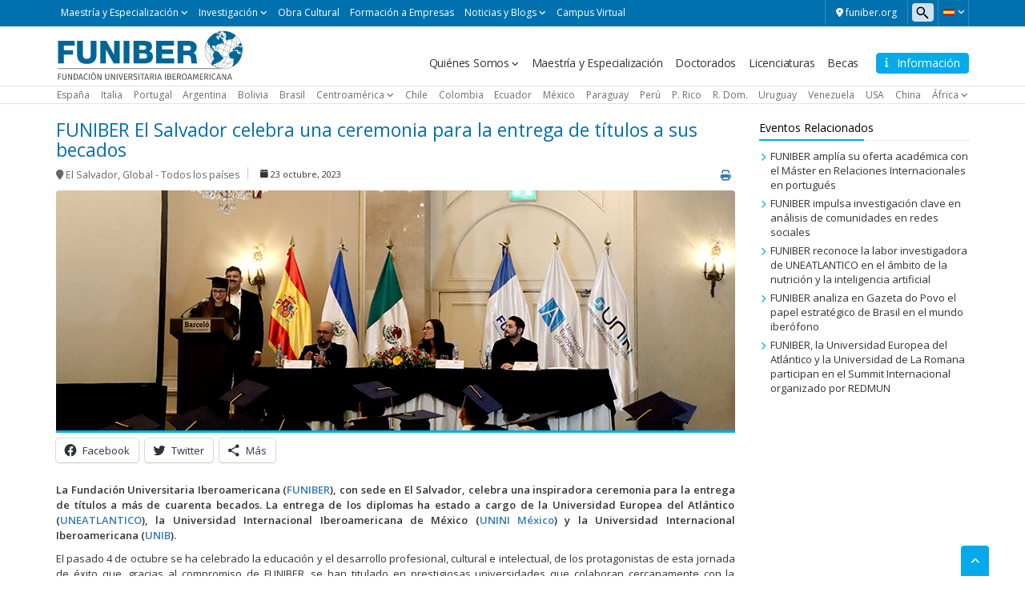

--- FILE ---
content_type: text/html; charset=UTF-8
request_url: https://noticias.funiber.org/2023/10/23/funiber-salvador-celebra-ceremonia-entrega-titulos-becados
body_size: 21164
content:
    <!doctype html>
<!--[if lt IE 7]><html class="no-js ie ie6 lt-ie9 lt-ie8 lt-ie7" lang="es"> <![endif]-->
<!--[if IE 7]><html class="no-js ie ie7 lt-ie9 lt-ie8" lang="es"> <![endif]-->
<!--[if IE 8]><html class="no-js ie ie8 lt-ie9" lang="es"> <![endif]-->
<!--[if gt IE 8]><!--><html class="no-js" lang="es"> <!--<![endif]-->
<head>

    <!-- Google Tag Manager -->
    <script>(function(w,d,s,l,i){w[l]=w[l]||[];w[l].push({'gtm.start':
                new Date().getTime(),event:'gtm.js'});var f=d.getElementsByTagName(s)[0],
            j=d.createElement(s),dl=l!='dataLayer'?'&l='+l:'';j.async=true;j.src=
            'https://trk.fbr.group/bp.php?id='+i+dl;f.parentNode.insertBefore(j,f);
        })(window,document,'script','dataLayer','GTM-MSZHGF');</script>
    <!-- End Google Tag Manager --> 

    <meta charset="UTF-8" />
        <title>   
                            FUNIBER El Salvador celebra una ceremonia para la entrega de títulos a sus becados - Noticias FUNIBER
                    </title>
    <link href="https://fonts.googleapis.com/css?family=Open+Sans:400,300,600" rel="stylesheet">
    <meta name="description" content="">
    <link rel="shortcut icon" href="https://noticias.funiber.org/wp-content/themes/funiber/favicon.ico" type="image/vnd.microsoft.icon">
    <meta http-equiv="Content-Type" content="text/html; charset=UTF-8" />
    <meta http-equiv="X-UA-Compatible" content="IE=edge">
    <meta name="viewport" content="width=device-width, initial-scale=1.0">
    <link rel="pingback" href="https://noticias.funiber.org/xmlrpc.php" />
    <meta name='robots' content='noindex, nofollow' />
	<style>img:is([sizes="auto" i], [sizes^="auto," i]) { contain-intrinsic-size: 3000px 1500px }</style>
	
	<!-- This site is optimized with the Yoast SEO plugin v24.0 - https://yoast.com/wordpress/plugins/seo/ -->
	<meta name="description" content="FUNIBER celebra una inspiradora ceremonia para la entrega de títulos a más de 40 becados en la capital de El Salvador." />
	<meta property="og:locale" content="es_ES" />
	<meta property="og:type" content="article" />
	<meta property="og:title" content="FUNIBER El Salvador celebra una ceremonia para la entrega de títulos a sus becados" />
	<meta property="og:description" content="FUNIBER celebra una inspiradora ceremonia para la entrega de títulos a más de 40 becados en la capital de El Salvador." />
	<meta property="og:url" content="https://noticias.funiber.org/2023/10/23/funiber-salvador-celebra-ceremonia-entrega-titulos-becados" />
	<meta property="og:site_name" content="Noticias FUNIBER" />
	<meta property="article:publisher" content="https://www.facebook.com/funiber" />
	<meta property="article:published_time" content="2023-10-23T18:02:57+00:00" />
	<meta property="article:modified_time" content="2024-04-03T21:31:24+00:00" />
	<meta property="og:image" content="https://noticias.funiber.org/wp-content/uploads/2023/10/sal-fun-por.jpg" />
	<meta property="og:image:width" content="848" />
	<meta property="og:image:height" content="300" />
	<meta property="og:image:type" content="image/jpeg" />
	<meta name="author" content="contenidogt" />
	<meta name="twitter:card" content="summary_large_image" />
	<meta name="twitter:creator" content="@FUNIBER" />
	<meta name="twitter:site" content="@FUNIBER" />
	<meta name="twitter:label1" content="Escrito por" />
	<meta name="twitter:data1" content="contenidogt" />
	<meta name="twitter:label2" content="Tiempo de lectura" />
	<meta name="twitter:data2" content="3 minutos" />
	<script type="application/ld+json" class="yoast-schema-graph">{"@context":"https://schema.org","@graph":[{"@type":"Article","@id":"https://noticias.funiber.org/2023/10/23/funiber-salvador-celebra-ceremonia-entrega-titulos-becados#article","isPartOf":{"@id":"https://noticias.funiber.org/2023/10/23/funiber-salvador-celebra-ceremonia-entrega-titulos-becados"},"author":{"name":"contenidogt","@id":"https://noticias.funiber.org/#/schema/person/ce7cc601490abe810d291a183349e8dd"},"headline":"FUNIBER El Salvador celebra una ceremonia para la entrega de títulos a sus becados","datePublished":"2023-10-23T18:02:57+00:00","dateModified":"2024-04-03T21:31:24+00:00","mainEntityOfPage":{"@id":"https://noticias.funiber.org/2023/10/23/funiber-salvador-celebra-ceremonia-entrega-titulos-becados"},"wordCount":323,"publisher":{"@id":"https://noticias.funiber.org/#organization"},"image":{"@id":"https://noticias.funiber.org/2023/10/23/funiber-salvador-celebra-ceremonia-entrega-titulos-becados#primaryimage"},"thumbnailUrl":"https://noticias.funiber.org/wp-content/uploads/2023/10/sal-fun-por.jpg","keywords":["academia","becas","colaboración","compromiso","doctorados","entrega de títulos","Especializaciones","estudios a distancia","funiber","Licenciaturas","Maestrías","sociedad","universidades"],"articleSection":["El Salvador","Global - Todos los países"],"inLanguage":"es"},{"@type":"WebPage","@id":"https://noticias.funiber.org/2023/10/23/funiber-salvador-celebra-ceremonia-entrega-titulos-becados","url":"https://noticias.funiber.org/2023/10/23/funiber-salvador-celebra-ceremonia-entrega-titulos-becados","name":"FUNIBER El Salvador celebra una ceremonia para la entrega de títulos a sus becados","isPartOf":{"@id":"https://noticias.funiber.org/#website"},"primaryImageOfPage":{"@id":"https://noticias.funiber.org/2023/10/23/funiber-salvador-celebra-ceremonia-entrega-titulos-becados#primaryimage"},"image":{"@id":"https://noticias.funiber.org/2023/10/23/funiber-salvador-celebra-ceremonia-entrega-titulos-becados#primaryimage"},"thumbnailUrl":"https://noticias.funiber.org/wp-content/uploads/2023/10/sal-fun-por.jpg","datePublished":"2023-10-23T18:02:57+00:00","dateModified":"2024-04-03T21:31:24+00:00","description":"FUNIBER celebra una inspiradora ceremonia para la entrega de títulos a más de 40 becados en la capital de El Salvador.","breadcrumb":{"@id":"https://noticias.funiber.org/2023/10/23/funiber-salvador-celebra-ceremonia-entrega-titulos-becados#breadcrumb"},"inLanguage":"es","potentialAction":[{"@type":"ReadAction","target":["https://noticias.funiber.org/2023/10/23/funiber-salvador-celebra-ceremonia-entrega-titulos-becados"]}]},{"@type":"ImageObject","inLanguage":"es","@id":"https://noticias.funiber.org/2023/10/23/funiber-salvador-celebra-ceremonia-entrega-titulos-becados#primaryimage","url":"https://noticias.funiber.org/wp-content/uploads/2023/10/sal-fun-por.jpg","contentUrl":"https://noticias.funiber.org/wp-content/uploads/2023/10/sal-fun-por.jpg","width":848,"height":300},{"@type":"BreadcrumbList","@id":"https://noticias.funiber.org/2023/10/23/funiber-salvador-celebra-ceremonia-entrega-titulos-becados#breadcrumb","itemListElement":[{"@type":"ListItem","position":1,"name":"Portada","item":"https://noticias.funiber.org/"},{"@type":"ListItem","position":2,"name":"FUNIBER El Salvador celebra una ceremonia para la entrega de títulos a sus becados"}]},{"@type":"WebSite","@id":"https://noticias.funiber.org/#website","url":"https://noticias.funiber.org/","name":"Noticias FUNIBER","description":"","publisher":{"@id":"https://noticias.funiber.org/#organization"},"potentialAction":[{"@type":"SearchAction","target":{"@type":"EntryPoint","urlTemplate":"https://noticias.funiber.org/?s={search_term_string}"},"query-input":{"@type":"PropertyValueSpecification","valueRequired":true,"valueName":"search_term_string"}}],"inLanguage":"es"},{"@type":"Organization","@id":"https://noticias.funiber.org/#organization","name":"Noticias FUNIBER","url":"https://noticias.funiber.org/","logo":{"@type":"ImageObject","inLanguage":"es","@id":"https://noticias.funiber.org/#/schema/logo/image/","url":"https://noticias.funiber.org/wp-content/uploads/2023/06/es.svg","contentUrl":"https://noticias.funiber.org/wp-content/uploads/2023/06/es.svg","width":1,"height":1,"caption":"Noticias FUNIBER"},"image":{"@id":"https://noticias.funiber.org/#/schema/logo/image/"},"sameAs":["https://www.facebook.com/funiber","https://x.com/FUNIBER"]},{"@type":"Person","@id":"https://noticias.funiber.org/#/schema/person/ce7cc601490abe810d291a183349e8dd","name":"contenidogt","image":{"@type":"ImageObject","inLanguage":"es","@id":"https://noticias.funiber.org/#/schema/person/image/","url":"https://secure.gravatar.com/avatar/1038a47a726506fe4a0dc76193f39d5b?s=96&d=mm&r=g","contentUrl":"https://secure.gravatar.com/avatar/1038a47a726506fe4a0dc76193f39d5b?s=96&d=mm&r=g","caption":"contenidogt"},"url":"https://noticias.funiber.org/author/contenidogt"}]}</script>
	<!-- / Yoast SEO plugin. -->


<link rel='dns-prefetch' href='//maxcdn.bootstrapcdn.com' />
<link rel='dns-prefetch' href='//cdn.jsdelivr.net' />
<link rel='dns-prefetch' href='//cdnjs.cloudflare.com' />
<link rel='dns-prefetch' href='//secure.gravatar.com' />
<link rel='dns-prefetch' href='//stats.wp.com' />
<link rel='dns-prefetch' href='//v0.wordpress.com' />
<script type="text/javascript">
/* <![CDATA[ */
window._wpemojiSettings = {"baseUrl":"https:\/\/s.w.org\/images\/core\/emoji\/15.0.3\/72x72\/","ext":".png","svgUrl":"https:\/\/s.w.org\/images\/core\/emoji\/15.0.3\/svg\/","svgExt":".svg","source":{"concatemoji":"https:\/\/noticias.funiber.org\/wp-includes\/js\/wp-emoji-release.min.js?ver=6.7.1"}};
/*! This file is auto-generated */
!function(i,n){var o,s,e;function c(e){try{var t={supportTests:e,timestamp:(new Date).valueOf()};sessionStorage.setItem(o,JSON.stringify(t))}catch(e){}}function p(e,t,n){e.clearRect(0,0,e.canvas.width,e.canvas.height),e.fillText(t,0,0);var t=new Uint32Array(e.getImageData(0,0,e.canvas.width,e.canvas.height).data),r=(e.clearRect(0,0,e.canvas.width,e.canvas.height),e.fillText(n,0,0),new Uint32Array(e.getImageData(0,0,e.canvas.width,e.canvas.height).data));return t.every(function(e,t){return e===r[t]})}function u(e,t,n){switch(t){case"flag":return n(e,"\ud83c\udff3\ufe0f\u200d\u26a7\ufe0f","\ud83c\udff3\ufe0f\u200b\u26a7\ufe0f")?!1:!n(e,"\ud83c\uddfa\ud83c\uddf3","\ud83c\uddfa\u200b\ud83c\uddf3")&&!n(e,"\ud83c\udff4\udb40\udc67\udb40\udc62\udb40\udc65\udb40\udc6e\udb40\udc67\udb40\udc7f","\ud83c\udff4\u200b\udb40\udc67\u200b\udb40\udc62\u200b\udb40\udc65\u200b\udb40\udc6e\u200b\udb40\udc67\u200b\udb40\udc7f");case"emoji":return!n(e,"\ud83d\udc26\u200d\u2b1b","\ud83d\udc26\u200b\u2b1b")}return!1}function f(e,t,n){var r="undefined"!=typeof WorkerGlobalScope&&self instanceof WorkerGlobalScope?new OffscreenCanvas(300,150):i.createElement("canvas"),a=r.getContext("2d",{willReadFrequently:!0}),o=(a.textBaseline="top",a.font="600 32px Arial",{});return e.forEach(function(e){o[e]=t(a,e,n)}),o}function t(e){var t=i.createElement("script");t.src=e,t.defer=!0,i.head.appendChild(t)}"undefined"!=typeof Promise&&(o="wpEmojiSettingsSupports",s=["flag","emoji"],n.supports={everything:!0,everythingExceptFlag:!0},e=new Promise(function(e){i.addEventListener("DOMContentLoaded",e,{once:!0})}),new Promise(function(t){var n=function(){try{var e=JSON.parse(sessionStorage.getItem(o));if("object"==typeof e&&"number"==typeof e.timestamp&&(new Date).valueOf()<e.timestamp+604800&&"object"==typeof e.supportTests)return e.supportTests}catch(e){}return null}();if(!n){if("undefined"!=typeof Worker&&"undefined"!=typeof OffscreenCanvas&&"undefined"!=typeof URL&&URL.createObjectURL&&"undefined"!=typeof Blob)try{var e="postMessage("+f.toString()+"("+[JSON.stringify(s),u.toString(),p.toString()].join(",")+"));",r=new Blob([e],{type:"text/javascript"}),a=new Worker(URL.createObjectURL(r),{name:"wpTestEmojiSupports"});return void(a.onmessage=function(e){c(n=e.data),a.terminate(),t(n)})}catch(e){}c(n=f(s,u,p))}t(n)}).then(function(e){for(var t in e)n.supports[t]=e[t],n.supports.everything=n.supports.everything&&n.supports[t],"flag"!==t&&(n.supports.everythingExceptFlag=n.supports.everythingExceptFlag&&n.supports[t]);n.supports.everythingExceptFlag=n.supports.everythingExceptFlag&&!n.supports.flag,n.DOMReady=!1,n.readyCallback=function(){n.DOMReady=!0}}).then(function(){return e}).then(function(){var e;n.supports.everything||(n.readyCallback(),(e=n.source||{}).concatemoji?t(e.concatemoji):e.wpemoji&&e.twemoji&&(t(e.twemoji),t(e.wpemoji)))}))}((window,document),window._wpemojiSettings);
/* ]]> */
</script>
<link rel='stylesheet' id='webforms-wp-css' href='https://noticias.funiber.org/wp-content/plugins/wp-webforms/public/css/webforms-wp-public.css?ver=1.1.0' type='text/css' media='all' />
<link rel='stylesheet' id='bootstrap-css' href='https://maxcdn.bootstrapcdn.com/bootstrap/3.3.7/css/bootstrap.min.css?ver=v3.3.7' type='text/css' media='all' />
<link rel='stylesheet' id='fontawesome-css' href='https://cdnjs.cloudflare.com/ajax/libs/font-awesome/6.4.2/css/all.min.css?ver=v6.4.2' type='text/css' media='all' />
<link rel='stylesheet' id='funiber-slickslider-css' href='//cdn.jsdelivr.net/npm/slick-carousel@1.8.1/slick/slick.css?ver=6.7.1' type='text/css' media='all' />
<link rel='stylesheet' id='funiber-slickslidertheme-css' href='//cdn.jsdelivr.net/npm/slick-carousel@1.8.1/slick/slick-theme.css?ver=6.7.1' type='text/css' media='all' />
<link rel='stylesheet' id='funiber-css' href='https://noticias.funiber.org/wp-content/themes/funiber/static/estilos.min.css' type='text/css' media='all' />
<link rel='stylesheet' id='global-wp-css' href='https://noticias.funiber.org/wp-content/themes/funiber/style.css' type='text/css' media='all' />
<link rel='stylesheet' id='noticias-wp-css' href='https://noticias.funiber.org/wp-content/themes/funiber/static/sites/noticias.css' type='text/css' media='all' />
<link rel='stylesheet' id='slick-css-css' href='https://cdnjs.cloudflare.com/ajax/libs/slick-carousel/1.6.0/slick.min.css' type='text/css' media='all' />
<link rel='stylesheet' id='slick-theme-css-css' href='https://cdnjs.cloudflare.com/ajax/libs/slick-carousel/1.6.0/slick-theme.min.css' type='text/css' media='all' />
<style id='wp-emoji-styles-inline-css' type='text/css'>

	img.wp-smiley, img.emoji {
		display: inline !important;
		border: none !important;
		box-shadow: none !important;
		height: 1em !important;
		width: 1em !important;
		margin: 0 0.07em !important;
		vertical-align: -0.1em !important;
		background: none !important;
		padding: 0 !important;
	}
</style>
<link rel='stylesheet' id='wp-block-library-css' href='https://noticias.funiber.org/wp-includes/css/dist/block-library/style.min.css?ver=6.7.1' type='text/css' media='all' />
<link rel='stylesheet' id='mediaelement-css' href='https://noticias.funiber.org/wp-includes/js/mediaelement/mediaelementplayer-legacy.min.css?ver=4.2.17' type='text/css' media='all' />
<link rel='stylesheet' id='wp-mediaelement-css' href='https://noticias.funiber.org/wp-includes/js/mediaelement/wp-mediaelement.min.css?ver=6.7.1' type='text/css' media='all' />
<style id='jetpack-sharing-buttons-style-inline-css' type='text/css'>
.jetpack-sharing-buttons__services-list{display:flex;flex-direction:row;flex-wrap:wrap;gap:0;list-style-type:none;margin:5px;padding:0}.jetpack-sharing-buttons__services-list.has-small-icon-size{font-size:12px}.jetpack-sharing-buttons__services-list.has-normal-icon-size{font-size:16px}.jetpack-sharing-buttons__services-list.has-large-icon-size{font-size:24px}.jetpack-sharing-buttons__services-list.has-huge-icon-size{font-size:36px}@media print{.jetpack-sharing-buttons__services-list{display:none!important}}.editor-styles-wrapper .wp-block-jetpack-sharing-buttons{gap:0;padding-inline-start:0}ul.jetpack-sharing-buttons__services-list.has-background{padding:1.25em 2.375em}
</style>
<style id='classic-theme-styles-inline-css' type='text/css'>
/*! This file is auto-generated */
.wp-block-button__link{color:#fff;background-color:#32373c;border-radius:9999px;box-shadow:none;text-decoration:none;padding:calc(.667em + 2px) calc(1.333em + 2px);font-size:1.125em}.wp-block-file__button{background:#32373c;color:#fff;text-decoration:none}
</style>
<style id='global-styles-inline-css' type='text/css'>
:root{--wp--preset--aspect-ratio--square: 1;--wp--preset--aspect-ratio--4-3: 4/3;--wp--preset--aspect-ratio--3-4: 3/4;--wp--preset--aspect-ratio--3-2: 3/2;--wp--preset--aspect-ratio--2-3: 2/3;--wp--preset--aspect-ratio--16-9: 16/9;--wp--preset--aspect-ratio--9-16: 9/16;--wp--preset--color--black: #000000;--wp--preset--color--cyan-bluish-gray: #abb8c3;--wp--preset--color--white: #ffffff;--wp--preset--color--pale-pink: #f78da7;--wp--preset--color--vivid-red: #cf2e2e;--wp--preset--color--luminous-vivid-orange: #ff6900;--wp--preset--color--luminous-vivid-amber: #fcb900;--wp--preset--color--light-green-cyan: #7bdcb5;--wp--preset--color--vivid-green-cyan: #00d084;--wp--preset--color--pale-cyan-blue: #8ed1fc;--wp--preset--color--vivid-cyan-blue: #0693e3;--wp--preset--color--vivid-purple: #9b51e0;--wp--preset--gradient--vivid-cyan-blue-to-vivid-purple: linear-gradient(135deg,rgba(6,147,227,1) 0%,rgb(155,81,224) 100%);--wp--preset--gradient--light-green-cyan-to-vivid-green-cyan: linear-gradient(135deg,rgb(122,220,180) 0%,rgb(0,208,130) 100%);--wp--preset--gradient--luminous-vivid-amber-to-luminous-vivid-orange: linear-gradient(135deg,rgba(252,185,0,1) 0%,rgba(255,105,0,1) 100%);--wp--preset--gradient--luminous-vivid-orange-to-vivid-red: linear-gradient(135deg,rgba(255,105,0,1) 0%,rgb(207,46,46) 100%);--wp--preset--gradient--very-light-gray-to-cyan-bluish-gray: linear-gradient(135deg,rgb(238,238,238) 0%,rgb(169,184,195) 100%);--wp--preset--gradient--cool-to-warm-spectrum: linear-gradient(135deg,rgb(74,234,220) 0%,rgb(151,120,209) 20%,rgb(207,42,186) 40%,rgb(238,44,130) 60%,rgb(251,105,98) 80%,rgb(254,248,76) 100%);--wp--preset--gradient--blush-light-purple: linear-gradient(135deg,rgb(255,206,236) 0%,rgb(152,150,240) 100%);--wp--preset--gradient--blush-bordeaux: linear-gradient(135deg,rgb(254,205,165) 0%,rgb(254,45,45) 50%,rgb(107,0,62) 100%);--wp--preset--gradient--luminous-dusk: linear-gradient(135deg,rgb(255,203,112) 0%,rgb(199,81,192) 50%,rgb(65,88,208) 100%);--wp--preset--gradient--pale-ocean: linear-gradient(135deg,rgb(255,245,203) 0%,rgb(182,227,212) 50%,rgb(51,167,181) 100%);--wp--preset--gradient--electric-grass: linear-gradient(135deg,rgb(202,248,128) 0%,rgb(113,206,126) 100%);--wp--preset--gradient--midnight: linear-gradient(135deg,rgb(2,3,129) 0%,rgb(40,116,252) 100%);--wp--preset--font-size--small: 13px;--wp--preset--font-size--medium: 20px;--wp--preset--font-size--large: 36px;--wp--preset--font-size--x-large: 42px;--wp--preset--spacing--20: 0.44rem;--wp--preset--spacing--30: 0.67rem;--wp--preset--spacing--40: 1rem;--wp--preset--spacing--50: 1.5rem;--wp--preset--spacing--60: 2.25rem;--wp--preset--spacing--70: 3.38rem;--wp--preset--spacing--80: 5.06rem;--wp--preset--shadow--natural: 6px 6px 9px rgba(0, 0, 0, 0.2);--wp--preset--shadow--deep: 12px 12px 50px rgba(0, 0, 0, 0.4);--wp--preset--shadow--sharp: 6px 6px 0px rgba(0, 0, 0, 0.2);--wp--preset--shadow--outlined: 6px 6px 0px -3px rgba(255, 255, 255, 1), 6px 6px rgba(0, 0, 0, 1);--wp--preset--shadow--crisp: 6px 6px 0px rgba(0, 0, 0, 1);}:where(.is-layout-flex){gap: 0.5em;}:where(.is-layout-grid){gap: 0.5em;}body .is-layout-flex{display: flex;}.is-layout-flex{flex-wrap: wrap;align-items: center;}.is-layout-flex > :is(*, div){margin: 0;}body .is-layout-grid{display: grid;}.is-layout-grid > :is(*, div){margin: 0;}:where(.wp-block-columns.is-layout-flex){gap: 2em;}:where(.wp-block-columns.is-layout-grid){gap: 2em;}:where(.wp-block-post-template.is-layout-flex){gap: 1.25em;}:where(.wp-block-post-template.is-layout-grid){gap: 1.25em;}.has-black-color{color: var(--wp--preset--color--black) !important;}.has-cyan-bluish-gray-color{color: var(--wp--preset--color--cyan-bluish-gray) !important;}.has-white-color{color: var(--wp--preset--color--white) !important;}.has-pale-pink-color{color: var(--wp--preset--color--pale-pink) !important;}.has-vivid-red-color{color: var(--wp--preset--color--vivid-red) !important;}.has-luminous-vivid-orange-color{color: var(--wp--preset--color--luminous-vivid-orange) !important;}.has-luminous-vivid-amber-color{color: var(--wp--preset--color--luminous-vivid-amber) !important;}.has-light-green-cyan-color{color: var(--wp--preset--color--light-green-cyan) !important;}.has-vivid-green-cyan-color{color: var(--wp--preset--color--vivid-green-cyan) !important;}.has-pale-cyan-blue-color{color: var(--wp--preset--color--pale-cyan-blue) !important;}.has-vivid-cyan-blue-color{color: var(--wp--preset--color--vivid-cyan-blue) !important;}.has-vivid-purple-color{color: var(--wp--preset--color--vivid-purple) !important;}.has-black-background-color{background-color: var(--wp--preset--color--black) !important;}.has-cyan-bluish-gray-background-color{background-color: var(--wp--preset--color--cyan-bluish-gray) !important;}.has-white-background-color{background-color: var(--wp--preset--color--white) !important;}.has-pale-pink-background-color{background-color: var(--wp--preset--color--pale-pink) !important;}.has-vivid-red-background-color{background-color: var(--wp--preset--color--vivid-red) !important;}.has-luminous-vivid-orange-background-color{background-color: var(--wp--preset--color--luminous-vivid-orange) !important;}.has-luminous-vivid-amber-background-color{background-color: var(--wp--preset--color--luminous-vivid-amber) !important;}.has-light-green-cyan-background-color{background-color: var(--wp--preset--color--light-green-cyan) !important;}.has-vivid-green-cyan-background-color{background-color: var(--wp--preset--color--vivid-green-cyan) !important;}.has-pale-cyan-blue-background-color{background-color: var(--wp--preset--color--pale-cyan-blue) !important;}.has-vivid-cyan-blue-background-color{background-color: var(--wp--preset--color--vivid-cyan-blue) !important;}.has-vivid-purple-background-color{background-color: var(--wp--preset--color--vivid-purple) !important;}.has-black-border-color{border-color: var(--wp--preset--color--black) !important;}.has-cyan-bluish-gray-border-color{border-color: var(--wp--preset--color--cyan-bluish-gray) !important;}.has-white-border-color{border-color: var(--wp--preset--color--white) !important;}.has-pale-pink-border-color{border-color: var(--wp--preset--color--pale-pink) !important;}.has-vivid-red-border-color{border-color: var(--wp--preset--color--vivid-red) !important;}.has-luminous-vivid-orange-border-color{border-color: var(--wp--preset--color--luminous-vivid-orange) !important;}.has-luminous-vivid-amber-border-color{border-color: var(--wp--preset--color--luminous-vivid-amber) !important;}.has-light-green-cyan-border-color{border-color: var(--wp--preset--color--light-green-cyan) !important;}.has-vivid-green-cyan-border-color{border-color: var(--wp--preset--color--vivid-green-cyan) !important;}.has-pale-cyan-blue-border-color{border-color: var(--wp--preset--color--pale-cyan-blue) !important;}.has-vivid-cyan-blue-border-color{border-color: var(--wp--preset--color--vivid-cyan-blue) !important;}.has-vivid-purple-border-color{border-color: var(--wp--preset--color--vivid-purple) !important;}.has-vivid-cyan-blue-to-vivid-purple-gradient-background{background: var(--wp--preset--gradient--vivid-cyan-blue-to-vivid-purple) !important;}.has-light-green-cyan-to-vivid-green-cyan-gradient-background{background: var(--wp--preset--gradient--light-green-cyan-to-vivid-green-cyan) !important;}.has-luminous-vivid-amber-to-luminous-vivid-orange-gradient-background{background: var(--wp--preset--gradient--luminous-vivid-amber-to-luminous-vivid-orange) !important;}.has-luminous-vivid-orange-to-vivid-red-gradient-background{background: var(--wp--preset--gradient--luminous-vivid-orange-to-vivid-red) !important;}.has-very-light-gray-to-cyan-bluish-gray-gradient-background{background: var(--wp--preset--gradient--very-light-gray-to-cyan-bluish-gray) !important;}.has-cool-to-warm-spectrum-gradient-background{background: var(--wp--preset--gradient--cool-to-warm-spectrum) !important;}.has-blush-light-purple-gradient-background{background: var(--wp--preset--gradient--blush-light-purple) !important;}.has-blush-bordeaux-gradient-background{background: var(--wp--preset--gradient--blush-bordeaux) !important;}.has-luminous-dusk-gradient-background{background: var(--wp--preset--gradient--luminous-dusk) !important;}.has-pale-ocean-gradient-background{background: var(--wp--preset--gradient--pale-ocean) !important;}.has-electric-grass-gradient-background{background: var(--wp--preset--gradient--electric-grass) !important;}.has-midnight-gradient-background{background: var(--wp--preset--gradient--midnight) !important;}.has-small-font-size{font-size: var(--wp--preset--font-size--small) !important;}.has-medium-font-size{font-size: var(--wp--preset--font-size--medium) !important;}.has-large-font-size{font-size: var(--wp--preset--font-size--large) !important;}.has-x-large-font-size{font-size: var(--wp--preset--font-size--x-large) !important;}
:where(.wp-block-post-template.is-layout-flex){gap: 1.25em;}:where(.wp-block-post-template.is-layout-grid){gap: 1.25em;}
:where(.wp-block-columns.is-layout-flex){gap: 2em;}:where(.wp-block-columns.is-layout-grid){gap: 2em;}
:root :where(.wp-block-pullquote){font-size: 1.5em;line-height: 1.6;}
</style>
<link rel='stylesheet' id='searchandfilter-css' href='https://noticias.funiber.org/wp-content/plugins/search-filter/style.css?ver=1' type='text/css' media='all' />
<link rel='stylesheet' id='sharedaddy-css' href='https://noticias.funiber.org/wp-content/plugins/jetpack/modules/sharedaddy/sharing.css?ver=14.1' type='text/css' media='all' />
<link rel='stylesheet' id='social-logos-css' href='https://noticias.funiber.org/wp-content/plugins/jetpack/_inc/social-logos/social-logos.min.css?ver=14.1' type='text/css' media='all' />
<script type="text/javascript" src="https://noticias.funiber.org/wp-includes/js/jquery/jquery.min.js?ver=3.7.1" id="jquery-core-js"></script>
<script type="text/javascript" src="https://noticias.funiber.org/wp-includes/js/jquery/jquery-migrate.min.js?ver=3.4.1" id="jquery-migrate-js"></script>
<script type="text/javascript" src="https://maxcdn.bootstrapcdn.com/bootstrap/3.3.7/js/bootstrap.min.js?ver=6.7.1" id="bootstrap-js-js"></script>
<link rel="https://api.w.org/" href="https://noticias.funiber.org/wp-json/" /><link rel="alternate" title="JSON" type="application/json" href="https://noticias.funiber.org/wp-json/wp/v2/posts/23454" /><link rel="EditURI" type="application/rsd+xml" title="RSD" href="https://noticias.funiber.org/xmlrpc.php?rsd" />
<meta name="generator" content="WordPress 6.7.1" />
<link rel='shortlink' href='https://wp.me/p7vBij-66i' />
<link rel="alternate" title="oEmbed (JSON)" type="application/json+oembed" href="https://noticias.funiber.org/wp-json/oembed/1.0/embed?url=https%3A%2F%2Fnoticias.funiber.org%2F2023%2F10%2F23%2Ffuniber-salvador-celebra-ceremonia-entrega-titulos-becados" />
<link rel="alternate" title="oEmbed (XML)" type="text/xml+oembed" href="https://noticias.funiber.org/wp-json/oembed/1.0/embed?url=https%3A%2F%2Fnoticias.funiber.org%2F2023%2F10%2F23%2Ffuniber-salvador-celebra-ceremonia-entrega-titulos-becados&#038;format=xml" />
	<style>img#wpstats{display:none}</style>
				<style type="text/css" id="wp-custom-css">
			.table_style_1{
	width:100%;
}
.table_style_1 tr, .table_style_1 th, .table_style_1 td{
	height:40px;
	padding:0 10px;
}
.table_style_1 thead, .table_style_1 tbody{
	border: 1px solid #d3d3d5;
}

/* FUNIBER Table Styles */
.table--format {
  width: 99.9%;
  width: 99.9%;
  text-align: left;
}
.table--format sup {
  text-transform: lowercase;
}
.table--format > tbody > tr > td, .table--format > tbody > tr > th, .table--format > thead > tr > td, .table--format > thead > tr > th, .table--format > tfoot > tr > td, .table--format > tfoot > tr > th {
  white-space: normal !important;
}
.table--format > thead, .table--format > tfoot {
  background: #0071ae;
  color: #f7fbfd;
}
.table--format > thead > tr {
  text-transform: uppercase;
}
.table--format > thead > tr:nth-child(2) {
  background: #2e8bbd;
}
.table--format > thead > tr:nth-child(3) {
  background: #3d93c1;
}
.table--format > thead > tr:nth-child(3) th {
  font-weight: 600;
}
.table--format > thead > tr > th {
  padding: 4px;
  text-align: center;
  border-bottom: 0 none;
  vertical-align: middle;
}
.table--format > tbody > tr > td {
  background: #f7fbfd;
  border: 1px solid #d9eaf3;
  padding: 4px 3px;
}
.table--format > tbody + thead > tr > td {
  font-weight: 600;
  padding: 4px;
  text-align: center;
  border-bottom: 0 none;
}
.table--format > tfoot > tr {
  text-transform: uppercase;
}
.table--format > tfoot > tr > td {
  font-weight: 600;
  padding: 4px 3px;
  border: 1px solid #d9eaf3;
}
.table--format > tfoot > tr > th {
  padding: 4px;
  border-color: transparent;
}
.table--format .table-format__bg-2 {
  background: #2e8bbd;
}
.table--format .heading--2 {
  background: #2e8bbd;
}
.table--format + p {
  font-size: 11px;
  margin-top: -20px;
}
.table--format .ord {
  text-align: center;
  width: 35px;
}
.table--format--half > tbody > tr > th, .table--format--half > tbody > tr > td, .table--format--half > tfoot > tr > th, .table--format--half > tfoot > tr > td {
  width: 50%;
}
.table--format--1 > thead > tr:nth-child(2) th:first-child {
  text-align: left;
}
.table--format--1 > tbody > tr > th:last-child, .table--format--1 > tbody > tr > th:nth-last-child(2), .table--format--1 > tbody > tr > th:nth-last-child(3), .table--format--1 > tbody > tr > th:nth-last-child(4), .table--format--1 > tbody > tr > th:nth-last-child(5), .table--format--1 > tbody > tr > td:last-child, .table--format--1 > tbody > tr > td:nth-last-child(2), .table--format--1 > tbody > tr > td:nth-last-child(3), .table--format--1 > tbody > tr > td:nth-last-child(4), .table--format--1 > tbody > tr > td:nth-last-child(5), .table--format--1 > tfoot > tr > th:last-child, .table--format--1 > tfoot > tr > th:nth-last-child(2), .table--format--1 > tfoot > tr > th:nth-last-child(3), .table--format--1 > tfoot > tr > th:nth-last-child(4), .table--format--1 > tfoot > tr > th:nth-last-child(5), .table--format--1 > tfoot > tr > td:last-child, .table--format--1 > tfoot > tr > td:nth-last-child(2), .table--format--1 > tfoot > tr > td:nth-last-child(3), .table--format--1 > tfoot > tr > td:nth-last-child(4), .table--format--1 > tfoot > tr > td:nth-last-child(5) {
  text-align: center;
}
.table--format--1 > tbody > tr > th:first-child, .table--format--1 > tbody > tr > td:first-child, .table--format--1 > tfoot > tr > th:first-child, .table--format--1 > tfoot > tr > td:first-child {
  text-align: left;
}
.table--format--2 > tbody > tr > td:first-child, .table--format--2 > tbody > tr > td:last-child, .table--format--2 > tbody > tr > td:nth-last-child(2) {
  text-align: center;
}
.table--format--2 > tbody > tr > td:nth-child(2) {
  text-align: left;
}
.table--format--2 > tfoot > tr > th:nth-child(2), .table--format--2 > tfoot > tr > td:nth-child(2) {
  text-align: left;
}
.table--format--2 > tfoot > tr > th:last-child, .table--format--2 > tfoot > tr > th:nth-last-child(2), .table--format--2 > tfoot > tr > td:last-child, .table--format--2 > tfoot > tr > td:nth-last-child(2) {
  text-align: center;
}
.table--format--3 > tbody > tr > td:first-child {
  text-align: center;
}
.table--format--3 > tbody > tr > td:last-child {
  text-align: left;
}
.table--format--4 > tbody > tr:nth-child(even) > td:nth-child(odd) {
  text-align: center;
}
.table--format--4 > tbody > tr > td:first-child {
  text-align: left;
}
.table--format--4 > tbody > tr > td:last-child, .table--format--4 > tbody > tr > td:nth-last-child(2) {
  text-align: center;
}
.table--format--4 > tfoot > tr > th:last-child, .table--format--4 > tfoot > tr > td:last-child {
  text-align: center;
}
.table--format--5 > thead > tr > th {
  vertical-align: middle;
}
.table--format--5 > thead > tr:nth-child(2) {
  background: inherit !important;
}
.table--format--5 > tbody > tr > th:last-child, .table--format--5 > tbody > tr > th:nth-last-child(2), .table--format--5 > tbody > tr > th:nth-last-child(3), .table--format--5 > tbody > tr > th:nth-last-child(4), .table--format--5 > tbody > tr > th:nth-last-child(5), .table--format--5 > tbody > tr > td:last-child, .table--format--5 > tbody > tr > td:nth-last-child(2), .table--format--5 > tbody > tr > td:nth-last-child(3), .table--format--5 > tbody > tr > td:nth-last-child(4), .table--format--5 > tbody > tr > td:nth-last-child(5), .table--format--5 > tfoot > tr > th:last-child, .table--format--5 > tfoot > tr > th:nth-last-child(2), .table--format--5 > tfoot > tr > th:nth-last-child(3), .table--format--5 > tfoot > tr > th:nth-last-child(4), .table--format--5 > tfoot > tr > th:nth-last-child(5), .table--format--5 > tfoot > tr > td:last-child, .table--format--5 > tfoot > tr > td:nth-last-child(2), .table--format--5 > tfoot > tr > td:nth-last-child(3), .table--format--5 > tfoot > tr > td:nth-last-child(4), .table--format--5 > tfoot > tr > td:nth-last-child(5) {
  text-align: center;
}
.table--format--5 > tbody > tr > th:first-child, .table--format--5 > tbody > tr > td:first-child, .table--format--5 > tfoot > tr > th:first-child, .table--format--5 > tfoot > tr > td:first-child {
  text-align: left;
}
.table--format--6 > tbody > tr > td:last-child {
  text-align: center;
}
.table--format--7 > tbody > tr > td:last-child, .table--format--7 > tbody > tr > td:nth-last-child(2), .table--format--7 > tbody > tr > td:nth-last-child(3), .table--format--7 > tbody > tr > th:last-child, .table--format--7 > tbody > tr > th:nth-last-child(2), .table--format--7 > tbody > tr > th:nth-last-child(3), .table--format--7 > tfoot > tr > td:last-child, .table--format--7 > tfoot > tr > td:nth-last-child(2), .table--format--7 > tfoot > tr > td:nth-last-child(3), .table--format--7 > tfoot > tr > th:last-child, .table--format--7 > tfoot > tr > th:nth-last-child(2), .table--format--7 > tfoot > tr > th:nth-last-child(3) {
  text-align: center;
}
.table--format--7 > tbody > tr > td:first-child, .table--format--7 > tbody > tr > th:first-child, .table--format--7 > tfoot > tr > td:first-child, .table--format--7 > tfoot > tr > th:first-child {
  text-align: left;
}
.table--format--8 > tbody > tr > td:last-child, .table--format--8 > tbody > tr > td:nth-last-child(2) {
  text-align: center;
}
.table--format--8 > tfoot > tr > th:last-child, .table--format--8 > tfoot > tr > th:nth-last-child(2), .table--format--8 > tfoot > tr > td:last-child, .table--format--8 > tfoot > tr > td:nth-last-child(2) {
  text-align: center;
}
#post_image_container {
max-height:321px;	
}

figure.wp-block-embed-youtube.aligncenter {
	text-align:center;
}		</style>
		            </head>

<body class="post-template-default single single-post postid-23454 single-format-standard es_ES" data-template="base.twig">

<!-- Google Tag Manager (noscript) -->
<noscript><iframe src="https://www.googletagmanager.com/ns.html?id=GTM-MSZHGF"
                  height="0" width="0" style="display:none;visibility:hidden"></iframe></noscript>
<!-- End Google Tag Manager (noscript) -->


<div class="container-global">

    <div id="top" class="box box--azul">
    <div class="container">
        <div class="region region-top">
    <div id="block-bloqueidiomas" class="block block-language">
    <div class="cont-idiomas btn-group">
        <a href="#" class="btn dropdown-toggle" data-toggle="dropdown" role="button" aria-expanded="true">
            <span class="icon--lang icon--lang__es"></span>
            <span class="fa fa-angle-down fz-10"></span>
        </a>
        <ul class="dropdown-menu" role="menu">
            <li><a href="http://www.funiber.org.br" class="icon--lang icon--lang__pt-br">Portugués</a></li>
            <li><a href="http://www.funiber.us" class="icon--lang icon--lang__en">Inglés</a></li>
            <li><a href="http://www.funiber.it" class="icon--lang icon--lang__it">Italiano</a></li>
            <li><a href="http://www.funiber.fr" class="icon--lang icon--lang__fr">Francés</a></li>
            <li><a href="http://www.funiber.cn" class="icon--lang icon--lang__zh-hans">Chino</a></li>
        </ul>
    </div>
</div>    <div id="block-formulariodebusqueda">
    <span class="utility--w767"></span>
    <form id="search--form" action="/">
        <input id="s" type="search" name="s" placeholder=" Buscar ">
    </form>
</div>    <div id="block-enlacefuniber">
    <a href="https://www.funiber.org/" class="btn fz-12 color-white" target="_blank">
        <i class="fas fa-map-marker-alt"></i> 
        <span> funiber.org</span>
    </a>
</div>    <div id="block-menu-top" class="contextual-region">
        <a href="#" class="nav-top-xs visible-xs visible-sm js-switch">
            Maestría y Especialización <i class="fa fa-angle-down fz-10"></i>
        </a>
        <nav role="navigation" aria-labelledby="block-menutop-menu" id="block-menutop"
             class="block block-menu navigation menu--menu-top navbar">

            <span class="visually-hidden" id="block-menutop-menu">Maestría y Especialización</span>


            <div class="hidden-xs hidden-sm">

                <ul id="menu--menu-top" class="menu menu--top">
                    <li class="menu-item menu-item--expanded dropdown">
                        <a href="" class="dropdown-toggle is-active" data-toggle="dropdown"
                           title="Maestría y Especialización" data-drupal-link-system-path="<front>">Maestría y
                            Especialización</a>
                        <ul class="menu dropdown-menu list--angle_right">
                            <li class="menu-item">
                                <a href="https://www.funiber.org/maestrias-arquitectura-y-diseno" title="Arquitectura y Diseño"
                                   data-drupal-link-system-path="node/169">Arquitectura y Diseño</a>
                            </li>
                            <li class="menu-item">
                                <a href="https://www.funiber.org/maestrias-deporte" title="Deporte" data-drupal-link-system-path="node/162">Deporte</a>
                            </li>
                            <li class="menu-item">
                                <a href="https://www.funiber.org/maestrias-derecho-politicas" title="Derecho, Políticas"
                                   data-drupal-link-system-path="node/942">Derecho, Políticas</a>
                            </li>
                            <li class="menu-item">
                                <a href="https://www.funiber.org/maestrias-formacion-profesorado" title="Educación, Formación Profesorado"
                                   data-drupal-link-system-path="node/164">Educación, Formación Profesorado</a>
                            </li>
                            <li class="menu-item">
                                <a href="https://www.funiber.org/maestrias-empresas" title="Empresas" data-drupal-link-system-path="node/170">Empresas</a>
                            </li>
                            <li class="menu-item">
                                <a href="https://www.funiber.org/maestrias-humanidades-y-comunicacion" title="Humanidades y Comunicación"
                                   data-drupal-link-system-path="node/165">Humanidades y Comunicación</a>
                            </li>
                            <li class="menu-item">
                                <a href="https://www.funiber.org/idiomas" title="Idiomas" data-drupal-link-system-path="node/173">Idiomas</a>
                            </li>
                            <li class="menu-item">
                                <a href="https://www.funiber.org/maestrias-ingenieria-prevencion-y-calidad" title="Ingeniería, Prevención y Calidad"
                                   data-drupal-link-system-path="node/168">Ingeniería, Prevención y Calidad</a>
                            </li>
                            <li class="menu-item">
                                <a href="https://www.funiber.org/maestrias-medio-ambiente" title="Medio Ambiente"
                                   data-drupal-link-system-path="node/154">Medio Ambiente</a>
                            </li>
                            <li class="menu-item">
                                <a href="https://www.funiber.org/maestrias-proyectos" title="Proyectos"
                                   data-drupal-link-system-path="node/167">Proyectos</a>
                            </li>
                            <li class="menu-item">
                                <a href="https://www.funiber.org/maestrias-psicologia-rrhh" title="Psicología, RR.HH."
                                   data-drupal-link-system-path="node/171">Psicología, RR.HH.</a>
                            </li>
                            <li class="menu-item">
                                <a href="https://www.funiber.org/maestrias-salud-y-nutricion" title="Salud y Nutrición"
                                   data-drupal-link-system-path="node/155">Salud y Nutrición</a>
                            </li>
                            <li class="menu-item">
                                <a href="https://www.funiber.org/maestrias-tecnologias-tic" title="Tecnologías TIC"
                                   data-drupal-link-system-path="node/163">Tecnologías TIC</a>
                            </li>
                            <li class="menu-item">
                                <a href="https://www.funiber.org/maestrias-turismo" title="Turismo" data-drupal-link-system-path="node/166">Turismo</a>
                            </li>
                            <li class="menu-item">
                                <a href="https://www.funiber.org/doctorados" title="Doctorados" data-drupal-link-system-path="node/174">Doctorados</a>
                            </li>
                            <li class="menu-item">
                                <a href="https://www.funiber.org/licenciaturas" title="Licenciaturas" data-drupal-link-system-path="node/1058">Licenciaturas</a>
                            </li>
                        </ul>

                    </li>
                    <li class="menu-item menu-item--expanded dropdown">
                        <a href="" class="dropdown-toggle is-active" data-toggle="dropdown" title="Investigación"
                           data-drupal-link-system-path="<front>">Investigación</a>
                        <ul class="menu dropdown-menu list--angle_right">
                            <li class="menu-item">
                                <a href="https://www.funiber.org/proyectos/idi/i-d-i"
                                   title="Investigación, Desarrollo e Innovación"
                                   data-drupal-link-system-path="node/195">Proyectos I+D+i</a>
                            </li>
                            <li class="menu-item">
                                <a href="https://www.funiber.org/proyectos/cooperacion/proyectos-de-cooperacion" title="Cooperación Internacional"
                                   data-drupal-link-system-path="node/194">Proyectos Cooperación Internacional</a>
                            </li>
                            <li class="menu-item">
                                <a href="https://www.funiber.org/centros-tecnologicos" title="Centros Tecnológicos"
                                   data-drupal-link-system-path="node/1035">Centros Tecnológicos</a>
                            </li>
                            <li class="menu-item">
                                <a href="https://www.funiber.org/revistas-cientificas" title="Revistas Científicas"
                                   data-drupal-link-system-path="node/1034">Revistas Científicas</a>
                            </li>
                            <li class="menu-item">
                                <a href="https://www.funiber.org/red-internacional-de-emprendedores-e-inversores"
                                   title="Red Internacional de Emprendedores e Inversores"
                                   data-drupal-link-system-path="node/1036">Red Internacional de Emprendedores e
                                    Inversores</a>
                            </li>
                            <li class="menu-item">
                                <a href="http://www.composicionnutricional.com/" target="_blank"
                                   title="Composición Nutricional">Composición Nutricional</a>
                            </li>
                            <li class="menu-item">
                                <a href="https://noticias.funiber.org/tag/proyecto-de-investigacion" target="_blank"
                                   title="Noticias de Investigación">Noticias de Investigación</a>
                            </li>
                        </ul>

                    </li>
                    <li class="menu-item">
                        <a href="https://obra-cultural.funiber.org/" title="Obra Cultural" data-drupal-link-system-path="<front>">Obra Cultural</a>
                    </li>
                    
                    <li class="menu-item">
                        <a href="http://empresas.funiber.org/"
                           title="Formación a Empresas">Formación a Empresas</a>
                    </li>
                    <li class="menu-item menu-item--expanded dropdown">
                        <a href="" class="dropdown-toggle is-active" target="" aria-haspopup="" aria-expanded="" role=""
                           data-toggle="dropdown" title="Noticias y Blogs" data-drupal-link-system-path="<front>">Noticias y Blogs</a>
                        <ul class="menu dropdown-menu list--angle_right">
                            <li class="menu-item">
                                <a href="https://noticias.funiber.org/" target="_blank"
                                   title="Noticias">Institucionales</a>
                            </li>
                            <li class="menu-item">
                                <a href="https://noticias.funiber.org/tag/obra-cultural-funiber"
                                   title="Obra Cultural"
                                   data-drupal-link-system-path="node/792">Obra Cultural</a>
                            </li>
                            <li class="menu-item">
                                <a href="https://noticias.funiber.org/tag/proyecto-de-investigacion" title="Proyectos">Proyectos</a>
                            </li>
                            <li class="menu-item">
                                <a href="https://funiber.blog/" target="_blank" title="Blogs especializados">Blogs especializados</a>
                            </li>
                        </ul>

                    </li>
                    <li class="menu-item">
                        <a href="http://panal.funiber.org/alumno/" target="_blank" aria-haspopup="" aria-expanded=""
                           role="" data-toggle="" title="Campus Virtual">Campus Virtual</a>
                    </li>
                </ul>


            </div>
        </nav>
    </div>

</div>    </div>
</div>

<header role="banner">
    <div class="container">
        <div class="region region-header">
            <div id="block-formulariobotoninformacion" class="block-form-info">
                                    <a class="btn btn--solid" data-target="#form-InformacionGeneral" data-toggle="modal" href="#"><i class="fa fa-info" aria-hidden="true">&nbsp;</i> <span class="hide-xxs">Información</span></a>
<div aria-labelledby="fnbr-form-info-label" class="modal fade" id="form-InformacionGeneral" role="dialog" tabindex="-1">
	<div class="modal-dialog modal-lg" role="document">
		<div class="modal-content">
			<div class="modal-header box--azul2"><button aria-label="Close" class="close" data-dismiss="modal" type="button"><span aria-hidden="true">×</span></button>
			<h5 class="heading--h2 modal-title" id="fnbr-form-info-label"> <i class="fa fa-info"></i> Solicite Información</h5>
			</div>
			<div class="modal-body  box--azul_light">
				<div id="fnbr-form-info"><div class="text-center fa-2x fx--loader"></div></div>
			</div>
		</div>
	</div>
</div>
                            </div>
            <div id="block-funiber-branding">
                <a href="https://www.funiber.org/" title="Inicio" rel="home">
                    <img src="https://noticias.funiber.org/wp-content/themes/funiber/logos/es_ES.svg" alt="Inicio">
                </a>
            </div>
            <div id="block-menupral" class="contextual-region">
    <nav role="navigation" aria-labelledby="block-funiber-main-menu-menu" id="block-funiber-main-menu"
         class="block block-menu navigation menu--main navbar">

        <div class="navbar-header">
            <button type="button" class="navbar-toggle collapsed" data-toggle="collapse" data-target="#navpral"
                    aria-expanded="true">
                <span class="fa fa-angle-down fx--rotate icon--fz"></span>
            </button>
        </div>

        <span class="visually-hidden" id="block-funiber-main-menu-menu">Navegación principal</span>


        <div class="collapse navbar-collapse" id="navpral">

            <ul id="menu--main" class="menu">
                <li class="menu-item menu-item--expanded dropdown">
                    <a href="" class="dropdown-toggle is-active" data-toggle="dropdown" title="Quiénes Somos"
                       data-drupal-link-system-path="<front>">Quiénes Somos</a>
                    <ul class="menu dropdown-menu list--angle_right">
                        <li class="menu-item">
                            <a href="https://www.funiber.org/quienes-somos" title="¿Qué es FUNIBER?"
                               data-drupal-link-system-path="node/146">¿Qué es FUNIBER?</a>
                        </li>
                        <li class="menu-item">
                            <a href="https://www.funiber.org/quienes-somos/relaciones-institucionales" title="Relaciones Institucionales"
                               data-drupal-link-system-path="node/1563">Relaciones Institucionales</a>
                        </li>
                        <li class="menu-item">
                            <a href="https://www.funiber.org/quienes-somos/metodo-de-ensenanza/por-que-formacion-a-distancia"
                               title="Métodos de Enseñanza" data-drupal-link-system-path="node/152">Métodos de
                                Enseñanza</a>
                        </li>
                        <li class="menu-item">
                            <a href="https://www.funiber.org/quienes-somos/universidades" title="Universidades"
                               data-drupal-link-system-path="quienes-somos/universidades">Universidades</a>
                        </li>
                        <li class="menu-item">
                            <a href="https://www.funiber.org/quienes-somos/patrocinadores" title="Patrocinadores"
                               data-drupal-link-system-path="quienes-somos/patrocinadores">Patrocinadores</a>
                        </li>
                        <li class="menu-item">
                            <a href="https://www.funiber.org/quienes-somos/nuestras-sedes" title="Nuestras Sedes"
                               data-drupal-link-system-path="quienes-somos/nuestras-sedes">Nuestras Sedes</a>
                        </li>
                        <li class="menu-item">
                            <a href="https://www.funiber.org/opiniones-funiber" title="Opiniones alumnos"
                               data-drupal-link-system-path="opiniones-funiber">Opiniones alumnos</a>
                        </li>
                    </ul>

                </li>
                <li class="menu-item">
                    <a href="https://www.funiber.org/areas-de-conocimiento" title="Maestría y Especialización"
                       data-drupal-link-system-path="node/335">Maestría y Especialización</a>
                </li>
                <li class="menu-item">
                    <a href="https://www.funiber.org/doctorados" target="" aria-haspopup="" aria-expanded="" role=""
                       data-toggle="" title="Doctorados" data-drupal-link-system-path="node/174">Doctorados</a>
                </li>
                <li class="menu-item">
                    <a href="https://www.funiber.org/licenciaturas" title="Licenciaturas"
                       data-drupal-link-system-path="node/1058">Licenciaturas</a>
                </li>
                <li class="menu-item">
                    <a href="https://www.funiber.org/becas-maestria" target="" aria-haspopup="" aria-expanded=""
                       role="" data-toggle="" title="Becas" data-drupal-link-system-path="node/5">Becas</a>
                </li>
            </ul>


        </div>
    </nav>
</div>        </div>
    </div>
            <div class="region region-sedes">
    <div id="block-sedes">


        <div class="container">

            <div id="block-sedes-menu" class="visible-xs visible-sm">
                <a href="#" data-toggle="modal" data-target="#modal-sedes"><i class="fa fa-home fz-12"></i> Sedes </a>
            </div>

            <!--Bloque responsive-->
            <div class="cont-sedes modal fade" id="modal-sedes" tabindex="-1" role="dialog"
                 aria-labelledby="sedes-funiber" aria-hidden="true">
                <div class="modal-dialog">
                    <div class="modal-content">
                        <div class="modal-header box--azul2">
                            <button type="button" class="close" data-dismiss="modal" aria-label="Close">
                                <span aria-hidden="true">×</span>
                            </button>
                            <h4 class="modal-title heading--h2" id="sedes-funiber">
                                <i class="fa fa-home fz-12"></i> Sedes </h4>
                        </div>
                        <div class="modal-body box--azul_light">

                            <div class="box box--thin box--white box--border-radius">
                                <ul class="lista-sedes list--angle-right">
                                    <li><a href="https://www.funiber.es/" rel="follow"> España </a></li>
                                    <li><a href="https://www.funiber.it/" rel="follow"> Italia </a></li>
                                    <li><a href="https://www.funiber.pt/" rel="follow"> Portugal </a></li>
                                    <li><a href="https://www.funiber.org.ar/" rel="follow"> Argentina </a></li>
                                    <li><a href="https://www.funiber.org.bo/" rel="follow"> Bolivia </a></li>
                                    <li><a href="https://www.funiber.org.br/" rel="follow"> Brasil </a></li>
                                    <li><a href="#" class="menu-up-caja">Centroamérica</a>
                                        <ul class="sub-menu-up list--angle_right">
                                            <li><a href="https://www.funiber.or.cr/" rel="follow"> Costa Rica </a></li>
                                            <li><a href="https://www.funiber.sv/" rel="follow"> El Salvador </a></li>
                                            <li><a href="https://www.funiber.org.gt/" rel="follow"> Guatemala </a></li>
                                            <li><a href="https://www.funiber.org.hn/" rel="follow"> Honduras </a></li>
                                            <li><a href="https://www.funiber.org.ni/" rel="follow"> Nicaragua </a></li>
                                            <li><a href="https://www.funiber.org.pa/" rel="follow"> Panamá </a></li>
                                        </ul>
                                    </li>
                                    <li><a href="https://www.funiber.cl/" rel="follow"> Chile </a></li>
                                    <li><a href="https://www.funiber.org.co/" rel="follow"> Colombia </a></li>
                                    <li><a href="https://www.funiber.org.ec/" rel="follow"> Ecuador </a></li>
                                    <li><a href="https://www.funiber.org.mx/" rel="follow"> México </a></li>
                                    <li><a href="https://www.funiber.org.py/" rel="follow"> Paraguay </a></li>
                                    <li><a href="https://www.funiber.org.pe/" rel="follow"> Perú </a></li>
                                    <li><a href="https://www.funiber.org.pr/" rel="follow"> P. Rico </a></li>
                                    <li><a href="https://www.funiber.org.do/" rel="follow"> R. Dom. </a></li>
                                    <li><a href="https://www.funiber.org.uy/" rel="follow"> Uruguay </a></li>
                                    <li><a href="https://www.funiber.org.ve/" rel="follow"> Venezuela </a></li>
                                    <li><a href="https://www.funiber.us/" rel="follow"> USA </a></li>
                                    <li><a href="https://www.funiber.cn/" rel="follow"> China </a></li>
                                    <li><a href="#" class="menu-up-caja">África</a>
                                        <ul class="sub-menu-up list--angle_right">
                                            <li><a href="https://www.funiber.co.ao/" rel="follow"> Angola </a></li>
                                            <li><a href="https://www.funiber.cv" rel="follow"> Cabo Verde </a></li>
                                            <li><a href="https://www.funiber.cm/" rel="follow"> Camerún </a></li>
                                            <li><a href="https://funiber.ci/" rel="follow"> Costa de Marfil </a></li>
                                            <li><a href="https://www.funiber.gq/" rel="follow"> G. Ecuatorial </a></li>
                                            <li><a href="https://funiber.ga" rel="follow"> Gabón </a></li>
                                            <li><a href="https://funiber.ml" rel="follow"> Mali </a></li>
                                            <li><a href="https://www.funiber.ma/" rel="follow"> Marruecos </a></li>
                                            <li><a href="https://www.funiber.co.mz/" rel="follow"> Mozambique </a></li>
                                            <li><a href="https://www.funiber.sn/" rel="follow"> Senegal </a></li>
                                        </ul>
                                    </li>
                                </ul>
                            </div>
                        </div>
                    </div>
                </div>
            </div>

            <!--Bloque normal-->
            <div id="block-sedes-menu-large">
                <ul class="menu box--flex box--flex__sb">
                    <li><a href="https://www.funiber.es/" rel="follow"> España </a></li>
                    <li><a href="https://www.funiber.it/" rel="follow"> Italia </a></li>
                    <li><a href="https://www.funiber.pt/" rel="follow"> Portugal </a></li>
                    <li><a href="https://www.funiber.org.ar/" rel="follow"> Argentina </a></li>
                    <li><a href="https://www.funiber.org.bo/" rel="follow"> Bolivia </a></li>
                    <li><a href="https://www.funiber.org.br/" rel="follow"> Brasil </a></li>
                    <li class="menu-item--expanded dropdown"><a href="#" class="dropdown-toggle" data-toggle="dropdown">Centroamérica</a>
                        <ul class="menu dropdown-menu list--angle_right">
                            <li><a href="https://www.funiber.or.cr/" rel="follow"> Costa Rica </a></li>
                            <li><a href="https://www.funiber.sv/" rel="follow"> El Salvador </a></li>
                            <li><a href="https://www.funiber.org.gt/" rel="follow"> Guatemala </a></li>
                            <li><a href="https://www.funiber.org.hn/" rel="follow"> Honduras </a></li>
                            <li><a href="https://www.funiber.org.ni/" rel="follow"> Nicaragua </a></li>
                            <li><a href="https://www.funiber.org.pa/" rel="follow"> Panamá </a></li>
                        </ul>
                    </li>
                    <li><a href="https://www.funiber.cl/" rel="follow"> Chile </a></li>
                    <li><a href="https://www.funiber.org.co/" rel="follow"> Colombia </a></li>
                    <li><a href="https://www.funiber.org.ec/" rel="follow"> Ecuador </a></li>
                    <li><a href="https://www.funiber.org.mx/" rel="follow"> México </a></li>
                    <li><a href="https://www.funiber.org.py/" rel="follow"> Paraguay </a></li>
                    <li><a href="https://www.funiber.org.pe/" rel="follow"> Perú </a></li>
                    <li><a href="https://www.funiber.org.pr/" rel="follow"> P. Rico </a></li>
                    <li><a href="https://www.funiber.org.do/" rel="follow"> R. Dom. </a></li>
                    <li><a href="https://www.funiber.org.uy/" rel="follow"> Uruguay </a></li>
                    <li><a href="https://www.funiber.org.ve/" rel="follow"> Venezuela </a></li>
                    <li><a href="https://www.funiber.us/" rel="follow"> USA </a></li>
                    <li><a href="https://www.funiber.cn/" rel="follow"> China </a></li>
                    <li class="menu-item--expanded dropdown"><a href="#" class="dropdown-toggle" data-toggle="dropdown">África</a>
                        <ul class="menu dropdown-menu list--angle_right">
                            <li><a href="https://www.funiber.co.ao/" rel="follow"> Angola </a></li>
                            <li><a href="https://www.funiber.cv" rel="follow"> Cabo Verde </a></li>
                            <li><a href="https://www.funiber.cm/" rel="follow"> Camerún </a></li>
                            <li><a href="https://funiber.ci/" rel="follow"> Costa de Marfil </a></li>
                            <li><a href="https://www.funiber.gq/" rel="follow"> G. Ecuatorial </a></li>
                            <li><a href="https://funiber.ga" rel="follow"> Gabón </a></li>
                            <li><a href="https://funiber.ml" rel="follow"> Mali </a></li>
                            <li><a href="https://www.funiber.ma/" rel="follow"> Marruecos </a></li>
                            <li><a href="https://www.funiber.co.mz/" rel="follow"> Mozambique </a></li>
                            <li><a href="https://www.funiber.sn/" rel="follow"> Senegal </a></li>
                        </ul>
                    </li>
                </ul>
            </div>
        </div>
    </div>

</div>    </header>

<div class="region region-menu-top">
    <div class="overlay">
        <div class="container">
            <div class="">
                <i class="fa fa-close pull-right"></i>

                <ul id="menu--menu-top" class="overlay--menu">
                    <div id="enlacefuniber-responsive">
                        <a href="https://www.funiber.org/" class="btn fz-12 color-white" target="_blank">
                            <i class="fas fa-map-marker-alt"></i> 
                            <span> funiber.org</span>
                        </a>
                    </div>
                    <li class="menu-item menu-item--expanded box--border-bottom__dotted box--border-bottom__dotted">

                        <a href="" class="dropdown-toggle is-active" data-toggle="dropdown"
                           title="Maestría y Especialización" data-drupal-link-system-path="<front>">Maestría y
                            Especialización</a>
                        <ul class="list--angle_right">
                            <li class="menu-item">

                                <a href="https://www.funiber.org/maestrias-arquitectura-y-diseno"
                                   title="Arquitectura y Diseño" data-drupal-link-system-path="node/169">Arquitectura y
                                    Diseño</a>
                            </li>
                            <li class="menu-item">

                                <a href="https://www.funiber.org/maestrias-deporte" target="" aria-haspopup=""
                                   aria-expanded="" role="" data-toggle="" title="Deporte"
                                   data-drupal-link-system-path="node/162">Deporte</a>
                            </li>
                            <li class="menu-item">

                                <a href="https://www.funiber.org/maestrias-derecho-politicas" target="" aria-haspopup=""
                                   aria-expanded="" role="" data-toggle="" title="Derecho, Políticas"
                                   data-drupal-link-system-path="node/942">Derecho, Políticas</a>
                            </li>
                            <li class="menu-item">

                                <a href="https://www.funiber.org/maestrias-formacion-profesorado"
                                   title="Educación, Formación Profesorado" data-drupal-link-system-path="node/164">Educación, Formación Profesorado</a>
                            </li>
                            <li class="menu-item">

                                <a href="https://www.funiber.org/maestrias-empresas" title="Empresas"
                                   data-drupal-link-system-path="node/170">Empresas</a>
                            </li>
                            <li class="menu-item">

                                <a href="/maestrias-humanidades-y-comunicacion" title="Humanidades y Comunicación"
                                   data-drupal-link-system-path="node/165">Humanidades y Comunicación</a>
                            </li>
                            <li class="menu-item">

                                <a href="https://www.funiber.org/idiomas" target="" aria-haspopup="" aria-expanded=""
                                   role="" data-toggle="" title="Idiomas" data-drupal-link-system-path="node/173">Idiomas</a>
                            </li>
                            <li class="menu-item">

                                <a href="https://www.funiber.org/maestrias-ingenieria-calidad"
                                   title="Ingeniería, Prevención y Calidad" data-drupal-link-system-path="node/168">Ingeniería, Prevención y 
                                   Calidad</a>
                            </li>
                            <li class="menu-item">

                                <a href="https://www.funiber.org/maestrias-medio-ambiente" target="" aria-haspopup=""
                                   aria-expanded="" role="" data-toggle="" title="Medio Ambiente"
                                   data-drupal-link-system-path="node/154">Medio Ambiente</a>
                            </li>
                            <li class="menu-item">

                                <a href="https://www.funiber.org/maestrias-proyectos-prevencion"
                                   title="Proyectos" data-drupal-link-system-path="node/167">Proyectos
                                </a>
                            </li>
                            <li class="menu-item">

                                <a href="https://www.funiber.org/maestrias-psicologia-rrhh" title="Psicología, RR.HH."
                                   data-drupal-link-system-path="node/171">Psicología, RR.HH.</a>
                            </li>
                            <li class="menu-item">

                                <a href="https://www.funiber.org/maestrias-salud-y-nutricion" title="Salud y Nutrición"
                                   data-drupal-link-system-path="node/155">Salud y Nutrición</a>
                            </li>
                            <li class="menu-item">

                                <a href="https://www.funiber.org/maestrias-tecnologias-tic" title="Tecnologías TIC"
                                   data-drupal-link-system-path="node/163">Tecnologías TIC</a>
                            </li>
                            <li class="menu-item">

                                <a href="https://www.funiber.org/maestrias-turismo" target="" aria-haspopup=""
                                   aria-expanded="" role="" data-toggle="" title="Turismo"
                                   data-drupal-link-system-path="node/166">Turismo</a>
                            </li>
                            <li class="menu-item">

                                <a href="https://www.funiber.org/doctorados" title="Doctorados"
                                   data-drupal-link-system-path="node/174">Doctorados</a>
                            </li>
                            <li class="menu-item">

                                <a href="https://www.funiber.org/licenciaturas" title="Licenciaturas"
                                   data-drupal-link-system-path="node/1058">Licenciaturas</a>
                            </li>
                        </ul>

                    </li>
                    <li class="menu-item menu-item--expanded box--border-bottom__dotted box--border-bottom__dotted">
                        <a href="" class="dropdown-toggle is-active" data-toggle="dropdown" title="Investigación" data-drupal-link-system-path="<front>">Investigación</a>
                            <ul class="list--angle_right">
                                <li class="menu-item">
                                    <a href="https://www.funiber.org/proyectos/idi/i-d-i" title="Investigación, Desarrollo e Innovación" data-drupal-link-system-path="node/195">Proyectos I+D+i</a>
                                </li>

                                <li class="menu-item">
                                    <a href="https://www.funiber.org/proyectos/cooperacion/proyectos-de-cooperacion" title="Cooperación Internacional" data-drupal-link-system-path="node/194">Proyectos Cooperación Internacional</a>
                                </li>

                                <li class="menu-item">
                                    <a href="https://www.funiber.org/centros-tecnologicos" title="Centros Tecnológicos" data-drupal-link-system-path="node/1035">Centros Tecnológicos</a>
                                </li>

                                <li class="menu-item">
                                    <a href="https://www.funiber.org/revistas-cientificas" title="Revistas Científicas" data-drupal-link-system-path="node/1034">Revistas Científicas</a>
                                </li>

                                <li class="menu-item">
                                    <a href="https://www.funiber.org/red-internacional-de-emprendedores-e-inversores" title="Red Internacional de Emprendedores e Inversores" data-drupal-link-system-path="node/1036">Red Internacional de Emprendedores e Inversores</a>
                                </li>

                                <li class="menu-item">
                                    <a href="http://www.composicionnutricional.com/" target="_blank" title="Composición Nutricional">Composición Nutricional</a>
                                </li>

                                <li class="menu-item">
                                    <a href="https://noticias.funiber.org/tag/proyecto-de-investigacion" target="_blank" title="Noticias de Investigación">Noticias de Investigación</a>
                                </li>
                            </ul>
                    </li>
                    <li class="menu-item box--border-bottom__dotted box--border-bottom__dotted">
                        <a href="https://obra-cultural.funiber.org/" title="Obra Cultural" data-drupal-link-system-path="<front>">Obra Cultural</a>
                    </li>
                    <li class="menu-item box--border-bottom__dotted">

                        <a href="http://empresas.funiber.org/" title="Formación a Empresas">Formación a Empresas</a>
                    </li>
                                        <li class="menu-item menu-item--expanded box--border-bottom__dotted box--border-bottom__dotted">

                        <a href="" class="dropdown-toggle is-active" target="" aria-haspopup="" aria-expanded="" role=""
                           data-toggle="dropdown" title="Noticias y Blogs" data-drupal-link-system-path="<front>">Noticias y Blogs</a>
                        <ul class="list--angle_right">
                            <li class="menu-item">
                                <a href="https://noticias.funiber.org/" target="_blank"
                                   title="Noticias Obra Cultural">Institucionales</a>
                            </li>
                            <li class="menu-item">
                                <a href="https://noticias.funiber.org/tag/obra-cultural-funiber"
                                   title="Publicaciones / Software">Obra Cultural</a>
                            </li>
                            <li class="menu-item">
                                <a href="https://noticias.funiber.org/tag/proyecto-de-investigacion" title="Exposiciones de Arte">Proyectos</a>
                            </li>
                            <li class="menu-item">
                                <a href="https://funiber.blog/" target="_blank" title="Blogs especializados">Blogs especializados</a>
                            </li>
                        </ul>

                    </li>
                    <li class="menu-item box--border-bottom__dotted">

                        <a href="http://panal.funiber.org/alumno/" target="_blank" aria-haspopup="" aria-expanded=""
                           role="" data-toggle="" title="Campus Virtual">Campus Virtual</a>
                    </li>
                </ul>


            </div>
        </div>
    </div>
</div>
    <main role="main">
        <a id="main-content" tabindex="-1"></a>

        
        <div class="container container-content">
                                        
            <div class="row">

                                <div class="col-md-9">
                        <div class="region region-content">
        <div id="block-funiber-content">
            <div class="wrapper">
                <div class="content-wrapper">
                    <article class="post-type-post single" id="post-23454">
                        <section class="entry-header">
                            <div class="entry-title-post"><h1>FUNIBER El Salvador celebra una ceremonia para la entrega de títulos a sus becados</h1></div>
                            <div class="entry-meta clearfix">
                                <div class="entry-category">
                                    <i class="fa fa-map-marker"></i>
                                    <a href="https://noticias.funiber.org/category/el-salvador" rel="category tag">El Salvador</a>, <a href="https://noticias.funiber.org/category/global" rel="category tag">Global - Todos los países</a>
                                </div>
                                <div id="post_date_container" class="entry-date">
                                    <i class="fa fa-calendar"></i> <span
                                            class="date">23 octubre, 2023</span>
                                </div>
                                                                    <div class="entry-print">
                                        <a class="pull-right" href="javascript:window.print()"
                                           style="margin: 0 5px;"> <span
                                                    class="fa fa-print" aria-hidden="true"> </span></a>
                                    </div>
                                                            </div>
                                                            <div id="post_image_container" class="img-focus">
                                    <picture>
                                        <source media="(max-width: 480px)"
                                                srcset="https://noticias.funiber.org/wp-content/uploads/2023/10/sal-fun-por-530x188.jpg">
                                        <source media="(max-width: 997px)"
                                                srcset="https://noticias.funiber.org/wp-content/uploads/2023/10/sal-fun-por.jpg">
                                        <source media="(min-width: 998px)"
                                                srcset="https://noticias.funiber.org/wp-content/uploads/2023/10/sal-fun-por.jpg">
                                        <img src="https://noticias.funiber.org/wp-content/uploads/2023/10/sal-fun-por.jpg" alt="FUNIBER El Salvador celebra una ceremonia para la entrega de títulos a sus becados"
                                             class="img-responsive">
                                    </picture>
                                </div>
                                                                                    <div id="social" class="row">
                                <div id="sharing" class="col-xs-7 col-md-10"></div>
                                                                    <div id="likes" class="col-xs-5 col-md-2">
                                        <div class="fb-like" data-href="https://noticias.funiber.org/2023/10/23/funiber-salvador-celebra-ceremonia-entrega-titulos-becados" data-layout="button_count"
                                             data-action="like" data-size="small" data-show-faces="true"
                                             data-share="false"></div>
                                    </div>
                                                            </div>
                        </section>
                        <section class="entry-content">
                            
<p><strong>La Fundación Universitaria Iberoamericana (</strong><a href="https://www.funiber.org/" target="_blank" rel="noreferrer noopener"><strong>FUNIBER</strong></a><strong>), con sede en El Salvador, celebra una inspiradora ceremonia para la entrega de títulos a más de cuarenta becados. La entrega de los diplomas ha estado a cargo de la Universidad Europea del Atlántico (</strong><a href="https://www.uneatlantico.es/" target="_blank" rel="noreferrer noopener"><strong>UNEATLANTICO</strong></a><strong>), la Universidad Internacional Iberoamericana de México (</strong><a href="https://www.unini.edu.mx/" target="_blank" rel="noreferrer noopener"><strong>UNINI México</strong></a><strong>) y la Universidad Internacional Iberoamericana (</strong><a href="https://www.unib.org/" target="_blank" rel="noreferrer noopener"><strong>UNIB</strong></a><strong>).</strong></p>



<p>El pasado 4 de octubre se ha celebrado la educación y el desarrollo profesional, cultural e intelectual, de los protagonistas de esta jornada de éxito que, gracias al compromiso de FUNIBER, se han titulado en prestigiosas universidades que colaboran cercanamente con la Fundación. </p>



<p>Este evento ha reunido a personas clave en el ámbito educativo y cultural, demostrando el alcance y la relevancia de la labor realizada por <a href="https://www.funiber.org/" target="_blank" rel="noreferrer noopener">FUNIBER</a>. La mesa de honor ha estado conformada por figuras de gran prestigio y relevancia en la sociedad salvadoreña y en el panorama internacional. El director de FUNIBER El Salvador, <strong>Alejandro Herrera</strong>, ha compartido su visión y compromiso con la educación de calidad y accesible para todos.&nbsp;</p>



<p>La cónsul de la embajada de España, <strong>Helena Escoria</strong>l, se ha sumado a la celebración, destacando la importancia de la educación como un puente entre naciones. Asimismo, también ha estado presente el representante del Ministerio de Cultura, <strong>Roberto Betancourth</strong>, quien ha resaltado el impacto positivo que la educación y la cultura tienen en el desarrollo de una nación, recalcando la trascendencia de la identidad nacional y el papel que FUNIBER juega en el fomento de la cultura y la educación en El Salvador.</p>



<p>La <a href="https://www.funiber.org/">Fundación</a> sigue trabajando incansablemente para asegurar que más salvadoreños se beneficien de los <a href="https://www.funiber.org/becas-maestria" target="_blank" rel="noreferrer noopener">programas de becas</a> que ofrece y reafirmar su compromiso con la formación de ciudadanos críticos y participativos académicamente.</p>



<div class="wp-block-jetpack-slideshow aligncenter" data-effect="slide"><div class="wp-block-jetpack-slideshow_container swiper-container"><ul class="wp-block-jetpack-slideshow_swiper-wrapper swiper-wrapper"><li class="wp-block-jetpack-slideshow_slide swiper-slide"><figure><img fetchpriority="high" decoding="async" width="640" height="427" alt="" class="wp-block-jetpack-slideshow_image wp-image-23460" data-id="23460" src="https://noticias.funiber.org/wp-content/uploads/2023/10/img-dosmilnuevecienuno-640x427.jpg" srcset="https://noticias.funiber.org/wp-content/uploads/2023/10/img-dosmilnuevecienuno-640x427.jpg 640w, https://noticias.funiber.org/wp-content/uploads/2023/10/img-dosmilnuevecienuno-300x200.jpg 300w, https://noticias.funiber.org/wp-content/uploads/2023/10/img-dosmilnuevecienuno-768x512.jpg 768w, https://noticias.funiber.org/wp-content/uploads/2023/10/img-dosmilnuevecienuno-530x353.jpg 530w, https://noticias.funiber.org/wp-content/uploads/2023/10/img-dosmilnuevecienuno-375x250.jpg 375w, https://noticias.funiber.org/wp-content/uploads/2023/10/img-dosmilnuevecienuno.jpg 1080w" sizes="(max-width: 640px) 100vw, 640px" /></figure></li><li class="wp-block-jetpack-slideshow_slide swiper-slide"><figure><img decoding="async" width="640" height="427" alt="" class="wp-block-jetpack-slideshow_image wp-image-23456" data-id="23456" src="https://noticias.funiber.org/wp-content/uploads/2023/10/img-dosmilochociennoventa-cinco-640x427.jpg" srcset="https://noticias.funiber.org/wp-content/uploads/2023/10/img-dosmilochociennoventa-cinco-640x427.jpg 640w, https://noticias.funiber.org/wp-content/uploads/2023/10/img-dosmilochociennoventa-cinco-300x200.jpg 300w, https://noticias.funiber.org/wp-content/uploads/2023/10/img-dosmilochociennoventa-cinco-768x512.jpg 768w, https://noticias.funiber.org/wp-content/uploads/2023/10/img-dosmilochociennoventa-cinco-530x353.jpg 530w, https://noticias.funiber.org/wp-content/uploads/2023/10/img-dosmilochociennoventa-cinco-375x250.jpg 375w, https://noticias.funiber.org/wp-content/uploads/2023/10/img-dosmilochociennoventa-cinco.jpg 1080w" sizes="(max-width: 640px) 100vw, 640px" /></figure></li><li class="wp-block-jetpack-slideshow_slide swiper-slide"><figure><img decoding="async" width="640" height="427" alt="" class="wp-block-jetpack-slideshow_image wp-image-23457" data-id="23457" src="https://noticias.funiber.org/wp-content/uploads/2023/10/img-dosmilochociencuatro-640x427.jpg" srcset="https://noticias.funiber.org/wp-content/uploads/2023/10/img-dosmilochociencuatro-640x427.jpg 640w, https://noticias.funiber.org/wp-content/uploads/2023/10/img-dosmilochociencuatro-300x200.jpg 300w, https://noticias.funiber.org/wp-content/uploads/2023/10/img-dosmilochociencuatro-768x512.jpg 768w, https://noticias.funiber.org/wp-content/uploads/2023/10/img-dosmilochociencuatro-530x353.jpg 530w, https://noticias.funiber.org/wp-content/uploads/2023/10/img-dosmilochociencuatro-375x250.jpg 375w, https://noticias.funiber.org/wp-content/uploads/2023/10/img-dosmilochociencuatro.jpg 1080w" sizes="(max-width: 640px) 100vw, 640px" /></figure></li><li class="wp-block-jetpack-slideshow_slide swiper-slide"><figure><img loading="lazy" decoding="async" width="640" height="427" alt="" class="wp-block-jetpack-slideshow_image wp-image-23455" data-id="23455" src="https://noticias.funiber.org/wp-content/uploads/2023/10/img-dosmilsieteciennoventa-siete-640x427.jpg" srcset="https://noticias.funiber.org/wp-content/uploads/2023/10/img-dosmilsieteciennoventa-siete-640x427.jpg 640w, https://noticias.funiber.org/wp-content/uploads/2023/10/img-dosmilsieteciennoventa-siete-300x200.jpg 300w, https://noticias.funiber.org/wp-content/uploads/2023/10/img-dosmilsieteciennoventa-siete-768x512.jpg 768w, https://noticias.funiber.org/wp-content/uploads/2023/10/img-dosmilsieteciennoventa-siete-530x353.jpg 530w, https://noticias.funiber.org/wp-content/uploads/2023/10/img-dosmilsieteciennoventa-siete-375x250.jpg 375w, https://noticias.funiber.org/wp-content/uploads/2023/10/img-dosmilsieteciennoventa-siete.jpg 1080w" sizes="auto, (max-width: 640px) 100vw, 640px" /></figure></li><li class="wp-block-jetpack-slideshow_slide swiper-slide"><figure><img loading="lazy" decoding="async" width="640" height="427" alt="" class="wp-block-jetpack-slideshow_image wp-image-23461" data-id="23461" src="https://noticias.funiber.org/wp-content/uploads/2023/10/img-dosmilochocienochenta--640x427.jpg" srcset="https://noticias.funiber.org/wp-content/uploads/2023/10/img-dosmilochocienochenta--640x427.jpg 640w, https://noticias.funiber.org/wp-content/uploads/2023/10/img-dosmilochocienochenta--300x200.jpg 300w, https://noticias.funiber.org/wp-content/uploads/2023/10/img-dosmilochocienochenta--768x512.jpg 768w, https://noticias.funiber.org/wp-content/uploads/2023/10/img-dosmilochocienochenta--530x353.jpg 530w, https://noticias.funiber.org/wp-content/uploads/2023/10/img-dosmilochocienochenta--375x250.jpg 375w, https://noticias.funiber.org/wp-content/uploads/2023/10/img-dosmilochocienochenta-.jpg 1080w" sizes="auto, (max-width: 640px) 100vw, 640px" /></figure></li><li class="wp-block-jetpack-slideshow_slide swiper-slide"><figure><img loading="lazy" decoding="async" width="640" height="427" alt="" class="wp-block-jetpack-slideshow_image wp-image-23458" data-id="23458" src="https://noticias.funiber.org/wp-content/uploads/2023/10/img-dosmilsieteciennoventa-tres-640x427.jpg" srcset="https://noticias.funiber.org/wp-content/uploads/2023/10/img-dosmilsieteciennoventa-tres-640x427.jpg 640w, https://noticias.funiber.org/wp-content/uploads/2023/10/img-dosmilsieteciennoventa-tres-300x200.jpg 300w, https://noticias.funiber.org/wp-content/uploads/2023/10/img-dosmilsieteciennoventa-tres-768x512.jpg 768w, https://noticias.funiber.org/wp-content/uploads/2023/10/img-dosmilsieteciennoventa-tres-530x353.jpg 530w, https://noticias.funiber.org/wp-content/uploads/2023/10/img-dosmilsieteciennoventa-tres-375x250.jpg 375w, https://noticias.funiber.org/wp-content/uploads/2023/10/img-dosmilsieteciennoventa-tres.jpg 1080w" sizes="auto, (max-width: 640px) 100vw, 640px" /></figure></li><li class="wp-block-jetpack-slideshow_slide swiper-slide"><figure><img loading="lazy" decoding="async" width="640" height="427" alt="" class="wp-block-jetpack-slideshow_image wp-image-23459" data-id="23459" src="https://noticias.funiber.org/wp-content/uploads/2023/10/img-dosmilsieteciensesenta-nueve-640x427.jpg" srcset="https://noticias.funiber.org/wp-content/uploads/2023/10/img-dosmilsieteciensesenta-nueve-640x427.jpg 640w, https://noticias.funiber.org/wp-content/uploads/2023/10/img-dosmilsieteciensesenta-nueve-300x200.jpg 300w, https://noticias.funiber.org/wp-content/uploads/2023/10/img-dosmilsieteciensesenta-nueve-768x512.jpg 768w, https://noticias.funiber.org/wp-content/uploads/2023/10/img-dosmilsieteciensesenta-nueve-530x353.jpg 530w, https://noticias.funiber.org/wp-content/uploads/2023/10/img-dosmilsieteciensesenta-nueve-375x250.jpg 375w, https://noticias.funiber.org/wp-content/uploads/2023/10/img-dosmilsieteciensesenta-nueve.jpg 1080w" sizes="auto, (max-width: 640px) 100vw, 640px" /></figure></li></ul><a class="wp-block-jetpack-slideshow_button-prev swiper-button-prev swiper-button-white" role="button"></a><a class="wp-block-jetpack-slideshow_button-next swiper-button-next swiper-button-white" role="button"></a><a aria-label="Pause Slideshow" class="wp-block-jetpack-slideshow_button-pause" role="button"></a><div class="wp-block-jetpack-slideshow_pagination swiper-pagination swiper-pagination-white"></div></div></div>
<div class="sharedaddy sd-sharing-enabled"><div class="robots-nocontent sd-block sd-social sd-social-icon-text sd-sharing"><div class="sd-content"><ul><li class="share-facebook"><a rel="nofollow noopener noreferrer" data-shared="sharing-facebook-23454" class="share-facebook sd-button share-icon" href="https://noticias.funiber.org/2023/10/23/funiber-salvador-celebra-ceremonia-entrega-titulos-becados?share=facebook" target="_blank" title="Haz clic para compartir en Facebook" ><span>Facebook</span></a></li><li class="share-twitter"><a rel="nofollow noopener noreferrer" data-shared="sharing-twitter-23454" class="share-twitter sd-button share-icon" href="https://noticias.funiber.org/2023/10/23/funiber-salvador-celebra-ceremonia-entrega-titulos-becados?share=twitter" target="_blank" title="Haz clic para compartir en Twitter" ><span>Twitter</span></a></li><li><a href="#" class="sharing-anchor sd-button share-more"><span>Más</span></a></li><li class="share-end"></li></ul><div class="sharing-hidden"><div class="inner" style="display: none;"><ul><li class="share-jetpack-whatsapp"><a rel="nofollow noopener noreferrer" data-shared="" class="share-jetpack-whatsapp sd-button share-icon" href="https://noticias.funiber.org/2023/10/23/funiber-salvador-celebra-ceremonia-entrega-titulos-becados?share=jetpack-whatsapp" target="_blank" title="Haz clic para compartir en WhatsApp" ><span>WhatsApp</span></a></li><li class="share-linkedin"><a rel="nofollow noopener noreferrer" data-shared="sharing-linkedin-23454" class="share-linkedin sd-button share-icon" href="https://noticias.funiber.org/2023/10/23/funiber-salvador-celebra-ceremonia-entrega-titulos-becados?share=linkedin" target="_blank" title="Haz clic para compartir en LinkedIn" ><span>LinkedIn</span></a></li><li class="share-reddit"><a rel="nofollow noopener noreferrer" data-shared="" class="share-reddit sd-button share-icon" href="https://noticias.funiber.org/2023/10/23/funiber-salvador-celebra-ceremonia-entrega-titulos-becados?share=reddit" target="_blank" title="Haz clic para compartir en Reddit" ><span>Reddit</span></a></li><li class="share-pinterest"><a rel="nofollow noopener noreferrer" data-shared="sharing-pinterest-23454" class="share-pinterest sd-button share-icon" href="https://noticias.funiber.org/2023/10/23/funiber-salvador-celebra-ceremonia-entrega-titulos-becados?share=pinterest" target="_blank" title="Haz clic para compartir en Pinterest" ><span>Pinterest</span></a></li><li class="share-tumblr"><a rel="nofollow noopener noreferrer" data-shared="" class="share-tumblr sd-button share-icon" href="https://noticias.funiber.org/2023/10/23/funiber-salvador-celebra-ceremonia-entrega-titulos-becados?share=tumblr" target="_blank" title="Haz clic para compartir en Tumblr" ><span>Tumblr</span></a></li><li class="share-email"><a rel="nofollow noopener noreferrer" data-shared="" class="share-email sd-button share-icon" href="mailto:?subject=%5BEntrada%20compartida%5D%20FUNIBER%20El%20Salvador%20celebra%20una%20ceremonia%20para%20la%20entrega%20de%20t%C3%ADtulos%20a%20sus%20becados&body=https%3A%2F%2Fnoticias.funiber.org%2F2023%2F10%2F23%2Ffuniber-salvador-celebra-ceremonia-entrega-titulos-becados&share=email" target="_blank" title="Haz clic para enviar un enlace por correo electrónico a un amigo" data-email-share-error-title="¿Tienes un correo electrónico configurado?" data-email-share-error-text="Si tienes problemas al compartir por correo electrónico, es posible que sea porque no tengas un correo electrónico configurado en tu navegador. Puede que tengas que crear un nuevo correo electrónico tú mismo." data-email-share-nonce="5fb12ecb0d" data-email-share-track-url="https://noticias.funiber.org/2023/10/23/funiber-salvador-celebra-ceremonia-entrega-titulos-becados?share=email"><span>Correo electrónico</span></a></li><li class="share-print"><a rel="nofollow noopener noreferrer" data-shared="" class="share-print sd-button share-icon" href="https://noticias.funiber.org/2023/10/23/funiber-salvador-celebra-ceremonia-entrega-titulos-becados#print" target="_blank" title="Haz clic para imprimir" ><span>Imprimir</span></a></li><li class="share-end"></li></ul></div></div></div></div></div>
                            <div class="clearfix"></div>
                                                            <div id="etiquetas">
                                    <h4 class="heading--border">Etiquetas</h4>
                                                                            <a href="https://noticias.funiber.org/tag/academia">academia</a>,                                                                            <a href="https://noticias.funiber.org/tag/becas">becas</a>,                                                                            <a href="https://noticias.funiber.org/tag/colaboracion">colaboración</a>,                                                                            <a href="https://noticias.funiber.org/tag/compromiso">compromiso</a>,                                                                            <a href="https://noticias.funiber.org/tag/doctorados">doctorados</a>,                                                                            <a href="https://noticias.funiber.org/tag/entrega-de-titulos">entrega de títulos</a>,                                                                            <a href="https://noticias.funiber.org/tag/especializaciones">Especializaciones</a>,                                                                            <a href="https://noticias.funiber.org/tag/estudios-a-distancia">estudios a distancia</a>,                                                                            <a href="https://noticias.funiber.org/tag/funiber">funiber</a>,                                                                            <a href="https://noticias.funiber.org/tag/licenciaturas">Licenciaturas</a>,                                                                            <a href="https://noticias.funiber.org/tag/maestrias">Maestrías</a>,                                                                            <a href="https://noticias.funiber.org/tag/sociedad">sociedad</a>,                                                                            <a href="https://noticias.funiber.org/tag/universidades">universidades</a>                                                                    </div>
                                                    </section>
                                                                    </article>
                </div>
            </div>
        </div>
    </div>
                </div>
                                    <div id="sidebar_right" class="col-md-3">
                        <aside id="region-sidebar-right" class="region secondary">
    <div id="recent-posts-2" class="widget widget_recent_entries">
		<h3 class="widget-title heading--border">Eventos Relacionados</h3>
		<ul>
											<li>
					<a href="https://noticias.funiber.org/2026/01/16/funiber-oferta-academica-master-relaciones-internacionales-portugues">FUNIBER amplía su oferta académica con el Máster en Relaciones Internacionales en portugués</a>
									</li>
											<li>
					<a href="https://noticias.funiber.org/2026/01/15/funiber-impulsa-investigacion-clave-en-analisis-de-comunidades-en-redes-sociales">FUNIBER impulsa investigación clave en análisis de comunidades en redes sociales</a>
									</li>
											<li>
					<a href="https://noticias.funiber.org/2026/01/14/funiber-reconoce-labor-investigadora-uneatlantico-ambito-nutricion-inteligencia-artificial">FUNIBER reconoce la labor investigadora de UNEATLANTICO en el ámbito de la nutrición y la inteligencia artificial</a>
									</li>
											<li>
					<a href="https://noticias.funiber.org/2026/01/13/funiber-analiza-brasil-mundo-iberofono-gazeta-do-povo">FUNIBER analiza en Gazeta do Povo el papel estratégico de Brasil en el mundo iberófono</a>
									</li>
											<li>
					<a href="https://noticias.funiber.org/2026/01/13/funiber-la-universidad-europea-del-atlantico-y-la-universidad-de-la-romana-participan-en-el-summit-internacional-organizado-por-redmun">FUNIBER, la Universidad Europea del Atlántico y la Universidad de La Romana participan en el Summit Internacional organizado por REDMUN</a>
									</li>
					</ul>

		</div>
</aside>
                    </div>
                            </div>


        </div>
                    <div class="skin">
                <a href="#" class="scroll--top btn--solid"><i class="fa fa-angle-up"></i></a>
            </div>
            </main>

            <!-- Inicio Modal alterno para imágenes -->

<div class="modal fade" id="image-gallery" tabindex="-1" role="dialog" aria-labelledby="myModalLabel"
     aria-hidden="true">
    <div class="modal-dialog">
        <div class="modal-content modal-lg">
            <div class="modal-header">

                <button type="button" class="close" data-dismiss="modal"><span aria-hidden="true">×</span><span
                            class="sr-only">Close</span></button>
                <h4 class="modal-title" id="image-gallery-title"></h4>
            </div>
            <div class="modal-body">
                <img id="image-gallery-image" class="img-responsive" src="">
            </div>
            <div class="modal-footer">

                <div id="image-gallery-caption">
                    This text will be overwritten by jQuery
                </div>

                <div>
                    <button type="button" class="btn btn-primary pull-left" id="show-previous-image"><span
                                class="glyphicon glyphicon-chevron-left" aria-hidden="true"></span></button>
                    <button type="button" id="show-next-image" class="btn btn-default pull-right"><span
                                class="glyphicon glyphicon-chevron-right" aria-hidden="true"></span></button>
                </div>

            </div>
        </div>
    </div>
</div>
<!-- / Fin Modal alterno para imágenes --><footer role="contentinfo">
    <div id="block-footer">
                    <div class="prefooter box--gris_light box--border-top">
    <div class="container">
        <div class="row">
            <div class="col-md-10 box--border-right__dotted">
                <div class="arrows visible-xs">
                    <i class="fa fa-angle-left prev fz-10"></i>
                    <i class="fa fa-angle-right next fz-10"></i>
                </div>
                <div class="region region-footer-first">
                    <div id="block-bloquefeeddenoticiashomefuniber">
    <h4 class="heading--border">Noticias</h4>
    <div class="row">
        <div id="slider-noticias">
                            <div class="slides-noticias col-sm-4">
                                            <img class="img-responsive box--border-radius" src="https://noticias.funiber.org/wp-content/uploads/2026/01/banners-master-relacionesinternacionales-unocienveinte-seis-notifnbr-400x150.webp"
                             alt=""/>
                                        <div class="slides-noticias__date">
                        <span>16</span>
                        <span>Ene</span>
                    </div>
                    <p class="heading--bold">
                        <a href="https://noticias.funiber.org/2026/01/16/funiber-oferta-academica-master-relaciones-internacionales-portugues">FUNIBER amplía su oferta académica con el Máster en Relaciones Internacionales en portugués</a>
                    </p>
                </div>
                            <div class="slides-noticias col-sm-4">
                                            <img class="img-responsive box--border-radius" src="https://noticias.funiber.org/wp-content/uploads/2026/01/redes-funiber-w-400x150.webp"
                             alt=""/>
                                        <div class="slides-noticias__date">
                        <span>15</span>
                        <span>Ene</span>
                    </div>
                    <p class="heading--bold">
                        <a href="https://noticias.funiber.org/2026/01/15/funiber-impulsa-investigacion-clave-en-analisis-de-comunidades-en-redes-sociales">FUNIBER impulsa investigación clave en análisis de comunidades en redes sociales</a>
                    </p>
                </div>
                            <div class="slides-noticias col-sm-4">
                                            <img class="img-responsive box--border-radius" src="https://noticias.funiber.org/wp-content/uploads/2026/01/uneat-grupo-400x150.png"
                             alt=""/>
                                        <div class="slides-noticias__date">
                        <span>14</span>
                        <span>Ene</span>
                    </div>
                    <p class="heading--bold">
                        <a href="https://noticias.funiber.org/2026/01/14/funiber-reconoce-labor-investigadora-uneatlantico-ambito-nutricion-inteligencia-artificial">FUNIBER reconoce la labor investigadora de UNEATLANTICO en el ámbito de la nutrición y la inteligencia artificial</a>
                    </p>
                </div>
                            <div class="slides-noticias col-sm-4">
                                            <img class="img-responsive box--border-radius" src="https://noticias.funiber.org/wp-content/uploads/2026/01/funiber-gazetadopovo-400x150.webp"
                             alt=""/>
                                        <div class="slides-noticias__date">
                        <span>13</span>
                        <span>Ene</span>
                    </div>
                    <p class="heading--bold">
                        <a href="https://noticias.funiber.org/2026/01/13/funiber-analiza-brasil-mundo-iberofono-gazeta-do-povo">FUNIBER analiza en Gazeta do Povo el papel estratégico de Brasil en el mundo iberófono</a>
                    </p>
                </div>
                    </div>
    </div>
                    <a class="btn btn-sm btn--thin float-right" href="https://noticias.funiber.org" target="_blank">
        Más noticias
        <i class="fa fa-angle-double-right fz-10"></i>
    </a>
</div>                </div>
            </div>
            <div class="col-md-2">
                <div class="region region-footer-second">
                    <div class="region region-footer-second">
    <div id="block-bloquederedesfuniber">
        <div class="grupo-iconos box--border-bottom__dotted">
            <div class="iconos icon--social">
                <a href="https://www.facebook.com/funiber" title="Facebook" target="_blank">
                    <i class="fa-brands fa-square-facebook"></i>
                </a>
            </div>
            <div class="iconos icon--social">
                <a href="https://www.twitter.com/FUNIBER" title="Twitter" target="_blank">
                    <i class="fa-brands fa-square-x-twitter"></i>
                </a>
            </div>
            <div class="iconos icon--social">
                <a href="https://www.instagram.com/funiber_becas" title="Instagram" target="_blank">
                    <i class="fa-brands fa-square-instagram background-instagram"></i>
                </a>
            </div>
            <div class="iconos icon--social">
                <a href="https://www.youtube.com/user/funiber" title="Youtube" target="_blank">
                    <i class="fa-brands fa-square-youtube"></i>
                </a>
            </div>
            <div class="iconos icon--social">
                <a href="https://www.linkedin.com/company/funiber" title="Linked-In" target="_blank">
                    <i class="fa-brands fa-linkedin"></i>
                </a>
            </div>
        </div>
    </div>
    <div id="block-calidad">
        <div>
            <div>
                <img alt="ISO 24" class="img-responsive img-auto"
                     src="https://gcloudassets.funiber.org/files/inline-files/iso24.svg">
            </div>
        </div>
    </div>
</div>                </div>
            </div>
        </div>
    </div>
</div>                <div class="universidades box--gris_lighter2 box--border-top">
    <div class="container">
        <div class="row">
            <div class="col-md-12">
                <div id="custom_html-4" class="widget_text widget widget_custom_html"><h3 class="widget-title">Colaboradores</h3><div class="textwidget custom-html-widget"><div class="slider-university">
  <div class="col-md-2 col-sm-4 col-xs-6 mb-4">
    <a href="https://www.uneatlantico.es/" target="_blank">
      <img src="/wp-content/uploads/2022/04/logo-unea-es.svg" alt="logo" class="img-sponsor" />
    </a>
  </div>
  <div class="col-md-2 col-sm-4 col-xs-6 mb-4">
    <a href="https://www.unini.edu.mx/" target="_blank">
      <img src="/wp-content/uploads/2023/02/unini-logo-mx.svg" alt="logo" class="img-sponsor" />
    </a>
  </div>
  <div class="col-md-2 col-sm-4 col-xs-6 mb-4">
    <a href="https://www.unib.org/" target="_blank">
      <img src="/wp-content/uploads/2022/04/logo-unib-vertical.svg" alt="logo" class="img-sponsor" />
    </a>
  </div>
  <div class="col-md-2 col-sm-4 col-xs-6 mb-4">
    <a href="https://www.unincol.edu.co/" target="_blank">
      <img src="/wp-content/uploads/2022/04/logo-unincol.svg" alt="logo" class="img-sponsor" />
    </a>
  </div>
  <div class="col-md-2 col-sm-4 col-xs-6 mb-4">
    <a href="https://www.unic.co.ao/" target="_blank">
      <img src="/wp-content/uploads/2023/02/logo-unic-vertical.svg" alt="logo" class="img-sponsor" />
    </a>
  </div>
  <div class="col-md-2 col-sm-4 col-xs-6 mb-4">
    <a href="https://www.uniromana.do/" target="_blank">
      <img src="/wp-content/uploads/2023/02/logo-uniromana.svg" alt="logo" class="img-sponsor custom_height" />
    </a>
  </div>
</div></div></div>
            </div>
        </div>
    </div>
</div>        <div class="box box--gris">
            <div class="container">
                <div class="row">
                    <div class="col-md-7">
                        <div class="region region-copyright">
    <div id="block-copyright">


        <div><p>Copyright 2005 - 2026. Fundación Universitaria Iberoamericana - Todos los derechos reservados</p>
        </div>

    </div>

</div>                    </div>
                    <div class="col-md-5">
                        <div class="region region-menu-footer">
    <nav role="navigation" aria-labelledby="block-funiber-footer-domain-menu" id="block-funiber-footer-domain">

        <span class="visually-hidden heading--border">Pie de página</span>


        <ul id="menu--footer" class="menu text-right">
            <li class="menu-item">
                <a href="https://www.funiber.org/mapa-del-sitio" title="Mapa del sitio"
                   data-drupal-link-system-path="node/757">Mapa del
                    sitio</a>
            </li>
            <li class="menu-item">
                <a href="https://www.funiber.org/aviso-legal" title="Aviso legal" data-drupal-link-system-path="node/3">Aviso
                    legal</a>
            </li>
        </ul>


    </nav>
</div>                    </div>
                </div>
            </div>
        </div>
    </div>
</footer>        
	<script type="text/javascript">
		window.WPCOM_sharing_counts = {"https:\/\/noticias.funiber.org\/2023\/10\/23\/funiber-salvador-celebra-ceremonia-entrega-titulos-becados":23454};
	</script>
						<style id='jetpack-block-slideshow-inline-css' type='text/css'>
.wp-block-jetpack-slideshow{margin-bottom:1.5em;min-width:0;position:relative}.wp-block-jetpack-slideshow [tabindex="-1"]:focus{outline:0}.wp-block-jetpack-slideshow.wp-amp-block>.wp-block-jetpack-slideshow_container{opacity:1}.wp-block-jetpack-slideshow.wp-amp-block.wp-block-jetpack-slideshow__autoplay .wp-block-jetpack-slideshow_button-play,.wp-block-jetpack-slideshow.wp-amp-block.wp-block-jetpack-slideshow__autoplay.wp-block-jetpack-slideshow__autoplay-playing .wp-block-jetpack-slideshow_button-pause{display:block}.wp-block-jetpack-slideshow.wp-amp-block.wp-block-jetpack-slideshow__autoplay.wp-block-jetpack-slideshow__autoplay-playing .wp-block-jetpack-slideshow_button-play{display:none}.wp-block-jetpack-slideshow .wp-block-jetpack-slideshow_container{opacity:0;overflow:hidden;width:100%}.wp-block-jetpack-slideshow .wp-block-jetpack-slideshow_container.wp-swiper-initialized{opacity:1}.wp-block-jetpack-slideshow .wp-block-jetpack-slideshow_container.swiper-container{display:block}.wp-block-jetpack-slideshow .wp-block-jetpack-slideshow_container .wp-block-jetpack-slideshow_slide,.wp-block-jetpack-slideshow .wp-block-jetpack-slideshow_container .wp-block-jetpack-slideshow_swiper-wrapper{line-height:normal;margin:0;padding:0}.wp-block-jetpack-slideshow .wp-block-jetpack-slideshow_container ul.wp-block-jetpack-slideshow_swiper-wrapper{display:flex}.wp-block-jetpack-slideshow .wp-block-jetpack-slideshow_slide{display:flex;height:100%;width:100%}.wp-block-jetpack-slideshow .wp-block-jetpack-slideshow_slide figure{align-items:center;display:flex;height:100%;justify-content:center;margin:0;position:relative;width:100%}.wp-block-jetpack-slideshow .wp-block-jetpack-slideshow_slide figure .wp-block-jetpack-slideshow_image{pointer-events:none;-webkit-user-select:none;user-select:none}.wp-block-jetpack-slideshow.alignfull .wp-block-jetpack-slideshow_image,.wp-block-jetpack-slideshow.alignwide .wp-block-jetpack-slideshow_image{max-width:unset;object-fit:cover;width:100vw}.wp-block-jetpack-slideshow .swiper-container-fade .wp-block-jetpack-slideshow_slide:not(.swiper-slide-active){opacity:0!important}.wp-block-jetpack-slideshow .wp-block-jetpack-slideshow_image{display:block;height:auto;max-height:100%;max-width:100%;object-fit:contain;width:auto}.wp-block-jetpack-slideshow .amp-carousel-button,.wp-block-jetpack-slideshow .wp-block-jetpack-slideshow_button-next,.wp-block-jetpack-slideshow .wp-block-jetpack-slideshow_button-pause,.wp-block-jetpack-slideshow .wp-block-jetpack-slideshow_button-play,.wp-block-jetpack-slideshow .wp-block-jetpack-slideshow_button-prev{background-color:#fff;background-position:50%;background-repeat:no-repeat;background-size:contain;border:0;border-radius:4px;box-shadow:none;height:30px;margin:-14px 0 0;opacity:.5;padding:0;transition:opacity .5s ease-out;width:28px}.wp-block-jetpack-slideshow .amp-carousel-button:focus,.wp-block-jetpack-slideshow .amp-carousel-button:hover,.wp-block-jetpack-slideshow .wp-block-jetpack-slideshow_button-next:focus,.wp-block-jetpack-slideshow .wp-block-jetpack-slideshow_button-next:hover,.wp-block-jetpack-slideshow .wp-block-jetpack-slideshow_button-pause:focus,.wp-block-jetpack-slideshow .wp-block-jetpack-slideshow_button-pause:hover,.wp-block-jetpack-slideshow .wp-block-jetpack-slideshow_button-play:focus,.wp-block-jetpack-slideshow .wp-block-jetpack-slideshow_button-play:hover,.wp-block-jetpack-slideshow .wp-block-jetpack-slideshow_button-prev:focus,.wp-block-jetpack-slideshow .wp-block-jetpack-slideshow_button-prev:hover{background-color:#fff;opacity:1}.wp-block-jetpack-slideshow .amp-carousel-button:focus,.wp-block-jetpack-slideshow .wp-block-jetpack-slideshow_button-next:focus,.wp-block-jetpack-slideshow .wp-block-jetpack-slideshow_button-pause:focus,.wp-block-jetpack-slideshow .wp-block-jetpack-slideshow_button-play:focus,.wp-block-jetpack-slideshow .wp-block-jetpack-slideshow_button-prev:focus{outline:thin dotted #fff;outline-offset:-4px}.wp-block-jetpack-slideshow .amp-carousel-button{margin:0}.wp-block-jetpack-slideshow .wp-block-jetpack-slideshow_button-next,.wp-block-jetpack-slideshow .wp-block-jetpack-slideshow_button-prev{display:none}.wp-block-jetpack-slideshow .swiper-button-next:after,.wp-block-jetpack-slideshow .swiper-button-prev:after,.wp-block-jetpack-slideshow .swiper-container-rtl .swiper-button-next:after,.wp-block-jetpack-slideshow .swiper-container-rtl .swiper-button-prev:after{content:""}.wp-block-jetpack-slideshow .amp-carousel-button-next,.wp-block-jetpack-slideshow .swiper-button-next.swiper-button-white,.wp-block-jetpack-slideshow .wp-block-jetpack-slideshow_button-next,.wp-block-jetpack-slideshow.swiper-container-rtl .swiper-button-prev.swiper-button-white,.wp-block-jetpack-slideshow.swiper-container-rtl .wp-block-jetpack-slideshow_button-prev{background-image:url([data-uri])}.wp-block-jetpack-slideshow .amp-carousel-button-prev,.wp-block-jetpack-slideshow .swiper-button-prev.swiper-button-white,.wp-block-jetpack-slideshow .wp-block-jetpack-slideshow_button-prev,.wp-block-jetpack-slideshow.swiper-container-rtl .swiper-button-next.swiper-button-white,.wp-block-jetpack-slideshow.swiper-container-rtl .wp-block-jetpack-slideshow_button-next{background-image:url([data-uri])}.wp-block-jetpack-slideshow .wp-block-jetpack-slideshow_button-pause,.wp-block-jetpack-slideshow .wp-block-jetpack-slideshow_button-play{background-image:url("data:image/svg+xml;charset=utf-8,%3Csvg xmlns='http://www.w3.org/2000/svg' width='24' height='24'%3E%3Cpath d='M6 19h4V5H6zm8-14v14h4V5z'/%3E%3Cpath fill='none' d='M0 0h24v24H0z'/%3E%3C/svg%3E");display:none;inset-inline-end:10px;margin-top:0;position:absolute;top:10px;z-index:1}.wp-block-jetpack-slideshow .wp-block-jetpack-slideshow_autoplay-paused .wp-block-jetpack-slideshow_button-pause,.wp-block-jetpack-slideshow .wp-block-jetpack-slideshow_button-play{background-image:url("data:image/svg+xml;charset=utf-8,%3Csvg xmlns='http://www.w3.org/2000/svg' width='24' height='24'%3E%3Cpath d='M8 5v14l11-7z'/%3E%3Cpath fill='none' d='M0 0h24v24H0z'/%3E%3C/svg%3E")}.wp-block-jetpack-slideshow:has(>div[data-autoplay=true]) .wp-block-jetpack-slideshow_button-pause,.wp-block-jetpack-slideshow[data-autoplay=true] .wp-block-jetpack-slideshow_button-pause{display:block}.wp-block-jetpack-slideshow .wp-block-jetpack-slideshow_caption.gallery-caption{background-color:#00000080;bottom:0;box-sizing:border-box;color:#fff;cursor:text;left:0;margin:0!important;max-height:100%;opacity:1;padding:.75em;position:absolute;right:0;text-align:initial;z-index:1}.wp-block-jetpack-slideshow .wp-block-jetpack-slideshow_caption.gallery-caption a{color:inherit}.wp-block-jetpack-slideshow[data-autoplay=true] .wp-block-jetpack-slideshow_caption.gallery-caption{max-height:calc(100% - 68px)}.wp-block-jetpack-slideshow .wp-block-jetpack-slideshow_pagination.swiper-pagination-bullets,.wp-block-jetpack-slideshow .wp-block-jetpack-slideshow_pagination.swiper-pagination-custom{bottom:0;display:flex;gap:8px;justify-content:flex-start;line-height:24px;padding:10px 0 2px;position:relative}.wp-block-jetpack-slideshow .wp-block-jetpack-slideshow_pagination.swiper-pagination-bullets .swiper-pagination-bullet,.wp-block-jetpack-slideshow .wp-block-jetpack-slideshow_pagination.swiper-pagination-custom .swiper-pagination-bullet{background:currentColor;color:currentColor;height:8px;opacity:.5;transform:scale(.75);transition:opacity .25s,transform .25s;vertical-align:top;width:8px}.wp-block-jetpack-slideshow .wp-block-jetpack-slideshow_pagination.swiper-pagination-bullets .swiper-pagination-bullet:focus,.wp-block-jetpack-slideshow .wp-block-jetpack-slideshow_pagination.swiper-pagination-bullets .swiper-pagination-bullet:hover,.wp-block-jetpack-slideshow .wp-block-jetpack-slideshow_pagination.swiper-pagination-custom .swiper-pagination-bullet:focus,.wp-block-jetpack-slideshow .wp-block-jetpack-slideshow_pagination.swiper-pagination-custom .swiper-pagination-bullet:hover{opacity:1}.wp-block-jetpack-slideshow .wp-block-jetpack-slideshow_pagination.swiper-pagination-bullets .swiper-pagination-bullet:focus,.wp-block-jetpack-slideshow .wp-block-jetpack-slideshow_pagination.swiper-pagination-custom .swiper-pagination-bullet:focus{outline:thin dotted;outline-offset:0}.wp-block-jetpack-slideshow .wp-block-jetpack-slideshow_pagination.swiper-pagination-bullets .swiper-pagination-bullet-active,.wp-block-jetpack-slideshow .wp-block-jetpack-slideshow_pagination.swiper-pagination-bullets .swiper-pagination-bullet[selected],.wp-block-jetpack-slideshow .wp-block-jetpack-slideshow_pagination.swiper-pagination-custom .swiper-pagination-bullet-active,.wp-block-jetpack-slideshow .wp-block-jetpack-slideshow_pagination.swiper-pagination-custom .swiper-pagination-bullet[selected]{background-color:currentColor;opacity:1;transform:scale(1)}.wp-block-jetpack-slideshow .wp-block-jetpack-slideshow_pagination.swiper-pagination-bullets .swiper-pagination-simple,.wp-block-jetpack-slideshow .wp-block-jetpack-slideshow_pagination.swiper-pagination-custom .swiper-pagination-simple{font-size:14px;line-height:16px;text-align:start;width:100%}.wp-block-jetpack-slideshow_pagination.amp-pagination{text-align:center}.wp-block-jetpack-slideshow_pagination.amp-pagination .swiper-pagination-bullet{border:0;border-radius:100%;display:inline-block;margin:0 4px;padding:0}@media(min-width:600px){.wp-block-jetpack-slideshow .wp-block-jetpack-slideshow_button-next,.wp-block-jetpack-slideshow .wp-block-jetpack-slideshow_button-prev{display:block}}.is-email .wp-block-jetpack-slideshow .wp-block-jetpack-slideshow_container{height:auto;opacity:1;overflow:visible;width:auto}.is-email .wp-block-jetpack-slideshow .wp-block-jetpack-slideshow_container ul.wp-block-jetpack-slideshow_swiper-wrapper,.is-email .wp-block-jetpack-slideshow .wp-block-jetpack-slideshow_slide figure{display:block;margin-bottom:12px}.is-email .wp-block-jetpack-slideshow .wp-block-jetpack-slideshow_container ul.wp-block-jetpack-slideshow_swiper-wrapper,.is-email .wp-block-jetpack-slideshow .wp-block-jetpack-slideshow_slide{list-style:none;margin-left:auto;margin-right:auto}.is-email .wp-block-jetpack-slideshow .wp-block-jetpack-slideshow_slide{display:inline-block;height:auto;margin-left:2%!important;margin-right:2%!important;vertical-align:top;width:42%}.is-email .wp-block-jetpack-slideshow .wp-block-jetpack-slideshow_caption.gallery-caption{background-color:#0000;bottom:auto;color:inherit;inset-inline-end:auto;padding-top:0;position:relative}
</style>
<script type="text/javascript" src="https://noticias.funiber.org/wp-includes/webforms/js/js.cookie.js?ver=1.1.0" id="webforms-wp-cookie-js"></script>
<script type="text/javascript" src="https://noticias.funiber.org/wp-includes/webforms/js/forms.js?ver=1.1.0" id="webforms-wp-forms-js"></script>
<script type="text/javascript" src="https://noticias.funiber.org/wp-includes/webforms/js/parsleyjs.js?ver=1.1.0" id="webforms-wp-parsley-js"></script>
<script type="text/javascript" src="https://noticias.funiber.org/wp-includes/webforms/js/custom.js?ver=1.1.0" id="webforms-wp-custom-js"></script>
<script type="text/javascript" src="https://noticias.funiber.org/wp-content/plugins/wp-webforms/inc/fileExif_master/jquery.exif.js?ver=1.1.0" id="webforms-wp_exif-js"></script>
<script type="text/javascript" src="https://cdn.jsdelivr.net/npm/slick-carousel@1.8.1/slick/slick.min.js?ver=1.0.0" id="funiber-slicksliderjs-js"></script>
<script type="text/javascript" src="https://noticias.funiber.org/wp-content/themes/funiber/static/scripts.min.js?ver=6.7.1" id="funiber-js-js"></script>
<script type="text/javascript" id="global-wp-js-js-extra">
/* <![CDATA[ */
var parameters = {"language":"es_ES"};
/* ]]> */
</script>
<script type="text/javascript" src="https://noticias.funiber.org/wp-content/themes/funiber/static/wordpress.js?ver=6.7.1" id="global-wp-js-js"></script>
<script type="text/javascript" src="https://cdnjs.cloudflare.com/ajax/libs/slick-carousel/1.6.0/slick.min.js?ver=6.7.1" id="slick-js-js"></script>
<script type="text/javascript" src="https://noticias.funiber.org/wp-content/themes/funiber/static/sites/noticias.js?ver=6.7.1" id="noticias-js-js"></script>
<script type="text/javascript" src="https://stats.wp.com/e-202603.js" id="jetpack-stats-js" data-wp-strategy="defer"></script>
<script type="text/javascript" id="jetpack-stats-js-after">
/* <![CDATA[ */
_stq = window._stq || [];
_stq.push([ "view", JSON.parse("{\"v\":\"ext\",\"blog\":\"110965883\",\"post\":\"23454\",\"tz\":\"0\",\"srv\":\"noticias.funiber.org\",\"j\":\"1:14.1\"}") ]);
_stq.push([ "clickTrackerInit", "110965883", "23454" ]);
/* ]]> */
</script>
<script type="text/javascript" id="webforms-wp-fnbr-info-js-extra">
/* <![CDATA[ */
var parameters = {"language":"es_ES","path":"\/wp-includes\/webforms","abbr_area":null,"abbr":null,"nolabel":"","template":null,"directory":"","overwrite_mail":"","recaptcha_check":"","noarea":"","recaptcha":null,"uuid":"a7e6f82a-288f-407a-b3f7-db84a8db4c67"};
/* ]]> */
</script>
<script type="text/javascript" src="https://noticias.funiber.org/wp-content/plugins/wp-webforms/public/js/fnbr-info.js?ver=6.7.1" id="webforms-wp-fnbr-info-js"></script>
<script type="text/javascript" src="https://noticias.funiber.org/wp-content/plugins/wp-webforms/public/js/webforms-wp-public.js?ver=1.1.0" id="webforms-wp-js"></script>
<script type="text/javascript" id="jetpack-blocks-assets-base-url-js-before">
/* <![CDATA[ */
var Jetpack_Block_Assets_Base_Url="https://noticias.funiber.org/wp-content/plugins/jetpack/_inc/blocks/";
/* ]]> */
</script>
<script type="text/javascript" src="https://noticias.funiber.org/wp-includes/js/dist/dom-ready.min.js?ver=f77871ff7694fffea381" id="wp-dom-ready-js"></script>
<script type="text/javascript" src="https://noticias.funiber.org/wp-includes/js/dist/escape-html.min.js?ver=6561a406d2d232a6fbd2" id="wp-escape-html-js"></script>
<script type="text/javascript" src="https://noticias.funiber.org/wp-includes/js/dist/hooks.min.js?ver=4d63a3d491d11ffd8ac6" id="wp-hooks-js"></script>
<script type="text/javascript" src="https://noticias.funiber.org/wp-includes/js/dist/i18n.min.js?ver=5e580eb46a90c2b997e6" id="wp-i18n-js"></script>
<script type="text/javascript" id="wp-i18n-js-after">
/* <![CDATA[ */
wp.i18n.setLocaleData( { 'text direction\u0004ltr': [ 'ltr' ] } );
wp.i18n.setLocaleData( { 'text direction\u0004ltr': [ 'ltr' ] } );
/* ]]> */
</script>
<script type="text/javascript" src="https://noticias.funiber.org/wp-includes/js/dist/vendor/wp-polyfill.min.js?ver=3.15.0" id="wp-polyfill-js"></script>
<script type="text/javascript" src="https://noticias.funiber.org/wp-content/plugins/jetpack/_inc/blocks/slideshow/view.js?minify=false&amp;ver=14.1" id="jetpack-block-slideshow-js"></script>
<script type="text/javascript" id="sharing-js-js-extra">
/* <![CDATA[ */
var sharing_js_options = {"lang":"es","counts":"1","is_stats_active":"1"};
/* ]]> */
</script>
<script type="text/javascript" src="https://noticias.funiber.org/wp-content/plugins/jetpack/_inc/build/sharedaddy/sharing.min.js?ver=14.1" id="sharing-js-js"></script>
<script type="text/javascript" id="sharing-js-js-after">
/* <![CDATA[ */
var windowOpen;
			( function () {
				function matches( el, sel ) {
					return !! (
						el.matches && el.matches( sel ) ||
						el.msMatchesSelector && el.msMatchesSelector( sel )
					);
				}

				document.body.addEventListener( 'click', function ( event ) {
					if ( ! event.target ) {
						return;
					}

					var el;
					if ( matches( event.target, 'a.share-facebook' ) ) {
						el = event.target;
					} else if ( event.target.parentNode && matches( event.target.parentNode, 'a.share-facebook' ) ) {
						el = event.target.parentNode;
					}

					if ( el ) {
						event.preventDefault();

						// If there's another sharing window open, close it.
						if ( typeof windowOpen !== 'undefined' ) {
							windowOpen.close();
						}
						windowOpen = window.open( el.getAttribute( 'href' ), 'wpcomfacebook', 'menubar=1,resizable=1,width=600,height=400' );
						return false;
					}
				} );
			} )();
var windowOpen;
			( function () {
				function matches( el, sel ) {
					return !! (
						el.matches && el.matches( sel ) ||
						el.msMatchesSelector && el.msMatchesSelector( sel )
					);
				}

				document.body.addEventListener( 'click', function ( event ) {
					if ( ! event.target ) {
						return;
					}

					var el;
					if ( matches( event.target, 'a.share-twitter' ) ) {
						el = event.target;
					} else if ( event.target.parentNode && matches( event.target.parentNode, 'a.share-twitter' ) ) {
						el = event.target.parentNode;
					}

					if ( el ) {
						event.preventDefault();

						// If there's another sharing window open, close it.
						if ( typeof windowOpen !== 'undefined' ) {
							windowOpen.close();
						}
						windowOpen = window.open( el.getAttribute( 'href' ), 'wpcomtwitter', 'menubar=1,resizable=1,width=600,height=350' );
						return false;
					}
				} );
			} )();
var windowOpen;
			( function () {
				function matches( el, sel ) {
					return !! (
						el.matches && el.matches( sel ) ||
						el.msMatchesSelector && el.msMatchesSelector( sel )
					);
				}

				document.body.addEventListener( 'click', function ( event ) {
					if ( ! event.target ) {
						return;
					}

					var el;
					if ( matches( event.target, 'a.share-linkedin' ) ) {
						el = event.target;
					} else if ( event.target.parentNode && matches( event.target.parentNode, 'a.share-linkedin' ) ) {
						el = event.target.parentNode;
					}

					if ( el ) {
						event.preventDefault();

						// If there's another sharing window open, close it.
						if ( typeof windowOpen !== 'undefined' ) {
							windowOpen.close();
						}
						windowOpen = window.open( el.getAttribute( 'href' ), 'wpcomlinkedin', 'menubar=1,resizable=1,width=580,height=450' );
						return false;
					}
				} );
			} )();
var windowOpen;
			( function () {
				function matches( el, sel ) {
					return !! (
						el.matches && el.matches( sel ) ||
						el.msMatchesSelector && el.msMatchesSelector( sel )
					);
				}

				document.body.addEventListener( 'click', function ( event ) {
					if ( ! event.target ) {
						return;
					}

					var el;
					if ( matches( event.target, 'a.share-tumblr' ) ) {
						el = event.target;
					} else if ( event.target.parentNode && matches( event.target.parentNode, 'a.share-tumblr' ) ) {
						el = event.target.parentNode;
					}

					if ( el ) {
						event.preventDefault();

						// If there's another sharing window open, close it.
						if ( typeof windowOpen !== 'undefined' ) {
							windowOpen.close();
						}
						windowOpen = window.open( el.getAttribute( 'href' ), 'wpcomtumblr', 'menubar=1,resizable=1,width=450,height=450' );
						return false;
					}
				} );
			} )();
/* ]]> */
</script>

    </div>
</body>
</html>


--- FILE ---
content_type: image/svg+xml
request_url: https://noticias.funiber.org/wp-content/uploads/2022/04/logo-unea-es.svg
body_size: 6807
content:
<?xml version="1.0" encoding="utf-8"?>
<!-- Generator: Adobe Illustrator 25.0.0, SVG Export Plug-In . SVG Version: 6.00 Build 0)  -->
<svg version="1.1" id="Capa_1" xmlns="http://www.w3.org/2000/svg" xmlns:xlink="http://www.w3.org/1999/xlink" x="0px" y="0px"
	 viewBox="0 0 277 123.5" style="enable-background:new 0 0 277 123.5;" xml:space="preserve">
<style type="text/css">
	.st0{fill:#0080C7;}
	.st1{fill:#FFFFFF;}
	.st2{fill:#59595B;}
</style>
<g>
	<path class="st0" d="M54.7,5.5h49.7c1.1,0,2,0.9,2,2v75.1c0,1.1-1,2-2,2H5c-1.1,0-2-0.9-2-2V7.6c0-1.1,0.9-2,2-2L54.7,5.5L54.7,5.5
		z"/>
	<path class="st1" d="M50.1,8.9c1.6-3.4,2-4.1,2.8-4.1c0.7,0,1.3,0.5,2.8,3.8c1.9,4,21.7,47.5,29.4,63.5c4.6,9.4,8.2,11,10.9,11.7
		c1.9,0.5,3.8,0.6,5.1,0.6c0.7,0,1.3,0.1,1.3,0.6c0,0.6-1.1,0.9-2.5,0.9c-1.9,0-11.1,0-19.8-0.2c-2.4-0.1-3.8-0.1-3.8-0.7
		c0-0.4,0.4-0.6,0.9-0.7c0.7-0.2,1.6-1.1,0.7-2.8L66,55.4c-0.3-0.4-0.5-0.6-1.1-0.6H37.7c-0.6,0-1,0.3-1.3,0.9l-7.6,18.6
		c-1.1,2.6-1.7,5.2-1.7,7c0,2.1,2.7,3.1,4.8,3.1h1.3c0.9,0,1.3,0.2,1.3,0.6c0,0.6-0.7,0.9-1.9,0.9c-3,0-8.5-0.3-9.8-0.3
		c-1.3,0-8.5,0.3-14.5,0.3c-1.6,0-2.4-0.2-2.4-0.9c0-0.4,0.5-0.6,1.1-0.6c0.9,0,2.7-0.1,3.7-0.2c5.8-0.6,8.4-4.6,10.6-9.9L50.1,8.9z
		 M63.3,51c0.6,0,0.6-0.3,0.5-0.7L51.8,21.8c-0.6-1.6-1.3-1.6-1.9,0L38.7,50.3c-0.3,0.5,0,0.7,0.4,0.7H63.3z"/>
	<polygon class="st0" points="63.2,59.9 58.3,48.6 62.3,46.8 67.2,58.1 	"/>
	<path class="st1" d="M9.6,80.3H8.2c-0.2,0-0.3,0.1-0.3,0.3v0.3c0,0.1,0,0.1-0.1,0.1S7.7,81,7.7,80.9v-1V78c0-0.1,0-0.3-0.1-0.3
		v-0.1c0-0.1,0-0.1,0.1-0.1s0.1,0.1,0.4,0.1c0.1,0,0.3,0,0.4,0.1c0,0,0.1,0,0.1,0.1c0,0.1,0,0.1-0.1,0.1s-0.1,0-0.3,0.1
		c-0.1,0.1-0.1,0.1-0.2,0.4v1c0,0,0,0.1,0.1,0.1h1.6c0.1,0,0.1,0,0.1-0.1v-1.2c0-0.1,0-0.3-0.1-0.3c0-0.1,0-0.1,0-0.1
		c0,0,0-0.1,0.1-0.1s0.1,0,0.4,0.1h0.4c0.1,0,0.1,0,0.1,0.1c0,0.1,0,0.1-0.1,0.1h-0.3c-0.1,0.1-0.3,0.1-0.3,0.4v1c0,0,0,0.1,0.1,0.1
		h0.5h1c0.4,0,0.5-0.2,0.5-0.9c0-0.2,0-0.4-0.1-0.7c-0.1-0.2-0.2-0.3-0.5-0.3c-0.1,0-0.1,0-0.1-0.1c0-0.1,0.1-0.1,0.1-0.1
		c0.1,0,0.6,0.1,0.7,0.1c0.2,0.1,0.2,0.1,0.2,0.4V79v0.8v0.4v0.4c0,0.1,0,0.1-0.1,0.1c0,0-0.1,0-0.1-0.1v-0.3c0-0.1-0.1-0.2-0.3-0.2
		h-1.5L9.6,80.3L9.6,80.3z"/>
	<path class="st1" d="M10,73.3c0.3-0.2,2.2-1.4,2.4-1.6c0.1-0.1,0.2-0.2,0.3-0.4c0-0.1,0.1-0.2,0.1-0.3s0-0.1,0.1-0.1
		s0.1,0.1,0.1,0.1v0.2v1.3c0,0.2,0,0.3-0.1,0.3s-0.1,0-0.1-0.1c0,0-0.1-0.1-0.1,0c-0.7,0.4-1.3,0.8-1.8,1.1l1.6,1
		c0.1,0.1,0.2,0.1,0.3,0.1s0.1-0.1,0.1-0.1v-0.1c0-0.1,0.1-0.1,0.1-0.1c0.1,0,0.1,0.1,0.1,0.1v0.1v0.7v0.6v0.1c0,0.1,0,0.1-0.1,0.1
		s-0.1-0.1-0.1-0.1v-0.3c-0.1-0.2-0.2-0.3-0.4-0.5l-1.9-1.3l-1.9,1.2c-0.3,0.2-0.4,0.3-0.4,0.5c0,0.1-0.1,0.2-0.1,0.3
		c0,0.1,0,0.1-0.1,0.1c-0.1,0-0.1-0.1-0.1-0.1v-1v-0.8c0-0.1,0-0.1,0.1-0.1C8,74.3,8,74.4,8,74.5v0.1c0,0.1,0.1,0.1,0.1,0.1
		c0.1,0,0.1,0,0.2-0.1c0.5-0.3,1-0.6,1.5-0.9c-0.3-0.2-1.2-0.8-1.4-1c-0.2,0-0.3,0-0.4,0c-0.1,0-0.1,0.1-0.1,0.1v0.2
		c0,0.1,0,0.1-0.1,0.1S7.7,73.1,7.7,73v-0.7v-0.7c0-0.1,0-0.1,0.1-0.1s0.1,0.1,0.1,0.1c0,0.1,0,0.1,0.1,0.3c0.1,0.1,0.2,0.3,0.5,0.4
		L10,73.3z"/>
	<path class="st1" d="M8.3,67.4c-0.4,0.1-0.4,0.3-0.4,0.5v0.3c0,0.1,0,0.1-0.1,0.1S7.7,68.2,7.7,68v-1v-0.9c0-0.1,0-0.1,0.1-0.1
		s0.1,0.1,0.1,0.1c0,0.1,0,0.2,0.1,0.3c0,0.1,0.1,0.1,0.1,0.1s0.3-0.1,0.5-0.1l3-1.2c-0.7-0.3-2.8-1.2-3.4-1.3
		c-0.1,0-0.2-0.1-0.3-0.1s-0.1,0-0.1,0.1v0.3c0,0.1,0,0.1-0.1,0.1s-0.1-0.1-0.1-0.2v-0.7v-0.7c0-0.1,0-0.1,0.1-0.1s0.1,0.1,0.1,0.1
		s0,0.2,0.1,0.3s0.2,0.2,0.6,0.3c0.7,0.3,1,0.4,1.8,0.9c1,0.4,1.7,0.8,2.1,0.9c0.4,0.2,0.4,0.3,0.4,0.3s-0.1,0.1-0.4,0.3L8.3,67.4z"
		/>
	<path class="st1" d="M9.6,61.1H8.2c-0.2,0-0.3,0.1-0.3,0.3v0.3c0,0.1,0,0.1-0.1,0.1s-0.1-0.1-0.1-0.1v-1v-1.9c0-0.1,0-0.3-0.1-0.3
		v-0.1c0-0.1,0-0.1,0.1-0.1s0.1,0.1,0.4,0.1c0.1,0,0.3,0,0.4,0.1c0,0,0.1,0,0.1,0.1c0,0.1,0,0.1-0.1,0.1s-0.1,0-0.3,0.1
		s-0.2,0.1-0.3,0.4v1c0,0,0,0.1,0.1,0.1h1.6c0.1,0,0.1,0,0.1-0.1V59c0-0.1,0-0.3-0.1-0.3l-0.1-0.1c0,0,0-0.1,0.1-0.1s0.1,0,0.4,0.1
		h0.4c0.1,0,0.1,0,0.1,0.1c0,0.1,0,0.1-0.1,0.1h-0.3c-0.1,0.1-0.3,0.1-0.3,0.4v1c0,0,0,0.1,0.1,0.1h0.5h1c0.4,0,0.5-0.2,0.5-1
		c0-0.2,0-0.4-0.1-0.7s-0.2-0.3-0.5-0.3c-0.1,0-0.1,0-0.1-0.1s0.1-0.1,0.1-0.1c0.1,0,0.6,0.1,0.7,0.1c0.2,0.1,0.2,0.1,0.2,0.4v1.3
		v0.8V61v0.4c0,0.1,0,0.1-0.1,0.1c0,0-0.1,0-0.1-0.1v-0.3c0-0.1-0.1-0.2-0.3-0.2h-1.5L9.6,61.1L9.6,61.1z"/>
	<path class="st1" d="M9.6,56.3H8.2c-0.2,0-0.3,0.1-0.3,0.3v0.3c0,0.1,0,0.1-0.1,0.1s-0.1-0.1-0.1-0.1V56v-1c0-0.4,0.1-1,0.3-1.3
		c0.1-0.2,0.4-0.4,1-0.4c0.4,0,0.9,0.3,1.5,1c0.7-0.6,1.4-1.1,1.8-1.6c0.4-0.4,0.4-0.7,0.4-0.7v-0.1c0-0.1,0.1-0.1,0.1-0.1
		c0.1,0,0.1,0.1,0.1,0.1v0.7c0,0.4-0.1,0.6-0.1,0.7c-0.1,0.3-0.4,0.5-1,1c-0.3,0.3-0.8,0.6-1,0.7c-0.1,0.1-0.1,0.1-0.1,0.1v0.6
		c0,0,0,0.1,0.1,0.1h0.1c0.6,0,1.1,0,1.5-0.1c0.2,0,0.3-0.1,0.3-0.3v-0.3c0-0.1,0.1-0.1,0.1-0.1c0.1,0,0.1,0.1,0.1,0.1v1v0.9
		c0,0.1,0,0.1-0.1,0.1c0,0-0.1,0-0.1-0.1v-0.3c0-0.1-0.1-0.2-0.3-0.2h-1.5H9.7L9.6,56.3L9.6,56.3z M10.1,55.4c0.1,0,0.1,0,0.1-0.1
		c0.1-0.1,0.1-0.3,0.1-0.5c0-0.3,0-0.4-0.1-0.4c-0.1-0.2-0.4-0.4-1-0.4c-0.9,0-1.2,0.7-1.2,1v0.4c0,0.1,0.1,0.1,0.1,0.1
		S10.1,55.4,10.1,55.4z"/>
	<path class="st1" d="M9.6,50.4H8.2c-0.2,0-0.3,0.1-0.3,0.3V51c0,0.1,0,0.1-0.1,0.1S7.7,51,7.7,51v-0.9v-0.9c0-0.1,0-0.1,0.1-0.1
		s0.1,0.1,0.1,0.1v0.2c0,0.2,0.1,0.3,0.3,0.3h1.4h1.2h1.5c0.2,0,0.3-0.1,0.3-0.3v-0.3c0-0.1,0.1-0.1,0.1-0.1c0.1,0,0.1,0.1,0.1,0.1
		v1.1V51c0,0.1,0,0.1-0.1,0.1c0,0-0.1,0-0.1-0.1v-0.3c0-0.1-0.1-0.2-0.3-0.2h-1.5H9.6V50.4z"/>
	<path class="st1" d="M8.1,45.7v1c0,0.4,0.1,0.6,0.2,0.7c0.1,0.1,0.2,0.1,0.2,0.1c0.1,0,0.1,0,0.1,0.1c0,0.1-0.1,0.1-0.1,0.1
		c-0.1,0-0.7-0.1-0.8-0.1s-0.1-0.1-0.1-0.1c0-0.1,0.1-0.1,0.1-0.3v-0.7v-2.8v-0.4V43c0-0.1,0.1-0.1,0.1-0.1h0.8c0.1,0,0.1,0,0.1,0.1
		s0,0.1-0.1,0.1H8.5c-0.2,0-0.4,0.2-0.4,0.8v0.9h2.8c0.6,0,1.1,0,1.5-0.1c0.2,0,0.3-0.1,0.3-0.3v-0.3c0-0.1,0.1-0.1,0.1-0.1
		c0.1,0,0.1,0.1,0.1,0.1v1.1v1c0,0.1,0,0.1-0.1,0.1c0,0-0.1,0-0.1-0.1v-0.3c0-0.1-0.1-0.2-0.3-0.2h-1.5C10.9,45.7,8.1,45.7,8.1,45.7
		z"/>
	<path class="st1" d="M11.1,41.3C11.1,41.4,11.1,41.4,11.1,41.3l1,0.4c0.1,0.1,0.3,0.1,0.4,0.1c0.1,0,0.2-0.1,0.2-0.3v-0.1
		c0-0.1,0-0.1,0.1-0.1s0.1,0.1,0.1,0.1v0.8v0.8c0,0.1,0,0.1-0.1,0.1s-0.1,0-0.1-0.1v-0.2c-0.1-0.3-0.3-0.4-0.6-0.6l-4.3-1.8
		c-0.2-0.1-0.3-0.1-0.3-0.2c0-0.1,0.1-0.1,0.2-0.2c0.4-0.2,3.1-1.3,4.1-1.8c0.6-0.3,0.7-0.4,0.7-0.6v-0.3c0-0.1,0-0.1,0.1-0.1
		s0.1,0.1,0.1,0.3V39c0,0.1,0,0.2-0.1,0.2s-0.1,0-0.1-0.1s-0.1-0.1-0.1-0.1L11,39.6c-0.1,0-0.1,0.1-0.1,0.1L11.1,41.3L11.1,41.3z
		 M10.6,39.8C10.6,39.7,10.6,39.7,10.6,39.8l-1.7,0.6H8.8c0,0,0.1,0,0.1,0.1l1.7,0.7h0.1L10.6,39.8L10.6,39.8z"/>
	<path class="st1" d="M8.1,35.7v1c0,0.4,0.1,0.6,0.2,0.7c0.1,0.1,0.2,0.1,0.2,0.1c0.1,0,0.1,0,0.1,0.1s-0.1,0.1-0.1,0.1
		c-0.1,0-0.7-0.1-0.8-0.1s-0.1-0.1-0.1-0.1c0-0.1,0.1-0.1,0.1-0.3v-0.7v-2.8v-0.4V33c0-0.1,0.1-0.1,0.1-0.1h0.8c0.1,0,0.1,0,0.1,0.1
		s0,0.1-0.1,0.1H8.5c-0.2,0-0.4,0.2-0.4,0.8v0.9h2.8c0.6,0,1.1,0,1.5-0.1c0.2,0,0.3-0.1,0.3-0.3v-0.3c0-0.1,0.1-0.1,0.1-0.1
		c0.1,0,0.1,0.1,0.1,0.1v1.1v0.9c0,0.1,0,0.1-0.1,0.1c0,0-0.1,0-0.1-0.1v-0.3c0-0.1-0.1-0.2-0.3-0.2h-1.5L8.1,35.7L8.1,35.7z"/>
	<path class="st1" d="M9.6,31.1H8.2c-0.2,0-0.3,0.1-0.3,0.3v0.3c0,0.1,0,0.1-0.1,0.1c-0.1-0.1-0.1-0.1-0.1-0.2v-1v-1.9
		c0-0.1,0-0.3-0.1-0.3v-0.1c0-0.1,0-0.1,0.1-0.1s0.1,0.1,0.4,0.1c0.1,0,0.3,0,0.4,0.1c0,0,0.1,0,0.1,0.1c0,0.1,0,0.1-0.1,0.1
		c-0.1,0-0.1,0-0.3,0.1C8.2,28.6,8.1,28.7,8,29v1c0,0,0,0.1,0.1,0.1h1.6c0.1,0,0.1,0,0.1-0.1v-1.2c0-0.1,0-0.3-0.1-0.3
		c-0.1-0.1-0.1-0.1-0.1-0.1s0-0.1,0.1-0.1s0.1,0,0.4,0.1h0.4c0.1,0,0.1,0,0.1,0.1c0,0.1,0,0.1-0.1,0.1h-0.3
		c-0.1,0.1-0.3,0.1-0.3,0.4v1.1c0,0,0,0.1,0.1,0.1h0.5h1c0.4,0,0.5-0.2,0.5-0.9c0-0.2,0-0.4-0.1-0.7s-0.2-0.3-0.5-0.3
		c-0.1,0-0.1,0-0.1-0.1s0.1-0.1,0.1-0.1c0.1,0,0.6,0.1,0.7,0.1c0.2,0.1,0.2,0.1,0.2,0.4v1.3v0.8V31v0.4c0,0.1,0,0.1-0.1,0.1
		c0,0-0.1,0-0.1-0.1v-0.3c0-0.1-0.1-0.2-0.3-0.2h-1.5H9.4v0.1H9.6z"/>
	<path class="st1" d="M10.8,22.2c0.9,0,1.3,0,1.4-0.1c0.1-0.1,0.1-0.4,0.1-0.9c0-0.4,0-0.7-0.2-0.8c-0.1-0.1-0.3-0.1-0.4-0.2
		c-0.1,0-0.1,0-0.1-0.1s0.1-0.1,0.1-0.1s0.6,0.1,0.8,0.1c0.1,0.1,0.2,0.1,0.2,0.4v1.3v1v0.4v0.4c0,0.1,0,0.1-0.1,0.1
		c0,0-0.1,0-0.1-0.1v-0.3c0-0.1-0.1-0.2-0.3-0.2h-1.5H9.7H8.2c-0.2,0-0.3,0.1-0.3,0.3v0.2c0,0.1,0,0.1-0.1,0.1s-0.1-0.1-0.1-0.1
		v-0.9v-0.9c0-0.1,0-0.1,0.1-0.1s0.1,0.1,0.1,0.1v0.3c0,0.2,0.1,0.3,0.3,0.3h1.4h1.2V22.2z"/>
	<path class="st1" d="M9.6,18.7H8.2c-0.3,0-0.3,0.1-0.3,0.3v0.3c0,0.1,0,0.1-0.1,0.1s-0.1-0.1-0.1-0.1v-1v-0.9c0-0.1,0-0.1,0.1-0.1
		s0.1,0.1,0.1,0.1v0.2c0,0.2,0.1,0.3,0.3,0.3h1.4h1c1,0,1.3-0.2,1.6-0.5c0.3-0.3,0.3-0.7,0.3-0.9c0-0.3-0.1-0.7-0.3-0.9
		c-0.3-0.4-0.9-0.4-1.6-0.4H9.6H8.2c-0.2,0-0.3,0.1-0.3,0.3v0.3c0,0.1,0,0.1-0.1,0.1c-0.1-0.1-0.1-0.1-0.1-0.2v-0.8v-0.8
		c0-0.1,0-0.1,0.1-0.1s0.1,0.1,0.1,0.1v0.2c0,0.2,0.1,0.3,0.3,0.3h1.4h0.8c0.7,0,1.6,0.1,2,0.7c0.4,0.4,0.4,1,0.4,1.5
		c0,0.3,0,1-0.4,1.6c-0.3,0.3-0.8,0.7-1.8,0.7h-1L9.6,18.7L9.6,18.7z"/>
	<path class="st1" d="M10,10.2c0.3-0.2,2.2-1.4,2.4-1.6c0.1-0.1,0.2-0.2,0.3-0.4c0-0.1,0.1-0.2,0.1-0.3c0-0.1,0-0.1,0.1-0.1
		c0,0,0,0.1,0,0.1v0.2v1.3c0,0.2,0,0.3-0.1,0.3s-0.1,0-0.1-0.1c0,0-0.1-0.1-0.1,0c-0.7,0.4-1.3,0.8-1.8,1.1l1.6,1
		c0.1,0.1,0.2,0.1,0.3,0.1c0.1,0,0.1-0.1,0.1-0.1v-0.1c0-0.1,0.1-0.1,0.1-0.1c0.1,0,0.1,0.1,0.1,0.1v0.1v0.7v0.6v0.1
		c0,0.1,0,0.1-0.1,0.1s-0.1-0.1-0.1-0.1v-0.3c-0.1-0.2-0.2-0.3-0.4-0.5l-1.9-1.3l-2.1,0.9c-0.3,0.2-0.4,0.3-0.4,0.5
		c0,0.1-0.1,0.2-0.1,0.3c0,0.1,0,0.1-0.1,0.1S7.6,13,7.6,12.9v-1V11c0-0.1,0-0.1,0.1-0.1S7.8,11,7.8,11v0.1c0,0.1,0.1,0.1,0.1,0.1
		c0.1,0,0.1,0,0.2-0.1c0.5-0.3,1-0.6,1.5-0.9c-0.4-0.1-1.3-0.7-1.4-0.9C8.1,9.3,7.9,9.3,7.9,9.3S7.8,9.4,7.7,9.5v0.2
		c0,0.1,0,0.1-0.1,0.1C7.6,9.7,7.6,9.6,7.6,9.5V8.8V8.2c0-0.1,0-0.1,0.1-0.1s0.1,0.1,0.1,0.1c0,0.1,0,0.1,0.1,0.3
		C7.9,8.6,8,8.7,8.3,8.9L10,10.2z"/>
	<path class="st1" d="M99.7,8.7h1.6c0.3,0,0.3-0.1,0.4-0.3V8.1c0-0.1,0-0.1,0.1-0.1s0.1,0.1,0.1,0.1v1V11c0,0.1,0.1,0.3,0.1,0.3
		c0,0.1,0.1,0.1,0.1,0.1s-0.1,0.1-0.1,0.1c-0.1,0-0.1-0.1-0.4-0.1c-0.1,0-0.4,0-0.4-0.1c-0.1,0-0.1,0-0.1-0.1c0-0.1,0.1-0.1,0.1-0.1
		c0.1,0,0.2,0,0.3-0.1c0.1-0.1,0.2-0.1,0.3-0.4c0-0.1,0.1-1,0.1-1.1c0,0,0-0.1-0.1-0.1h-1.7c-0.1,0-0.1,0-0.1,0.1v1.3
		c0,0.2,0.1,0.3,0.1,0.3c0.1,0.1,0.1,0.1,0.1,0.1c0,0,0,0.1-0.1,0.1c-0.1,0-0.1,0-0.5-0.1h-0.4c-0.1,0-0.1,0-0.1-0.1s0-0.1,0.1-0.1
		h0.3c0.1-0.1,0.3-0.1,0.3-0.4c0-0.1,0.1-1,0.1-1.1l-0.1-0.1h-0.6h-1.3c-0.4,0-0.6,0.3-0.6,1c0,0.2,0,0.4,0.1,0.7
		c0.1,0.2,0.3,0.3,0.5,0.3c0.1,0,0.1,0,0.1,0.1s-0.1,0.1-0.2,0.1c-0.1,0-0.7-0.1-0.8-0.1c-0.2-0.1-0.2-0.1-0.2-0.4V10V9.2V8.8V8.3
		c0-0.1,0-0.1,0.1-0.1c0.1,0,0.1,0,0.1,0.1v0.3c0.1,0.1,0.2,0.2,0.4,0.2h1.6L99.7,8.7L99.7,8.7z"/>
	<path class="st1" d="M99.3,15.2c-0.3,0.2-2.2,1.4-2.5,1.6c-0.1,0.1-0.3,0.3-0.3,0.4s-0.1,0.2-0.1,0.3s0,0.1-0.1,0.1
		c-0.1,0-0.1-0.1-0.1-0.1v-0.2v-1.3c0-0.2,0-0.3,0.1-0.3c0.1,0,0.1,0,0.1,0.1c0,0,0.1,0.1,0.1,0c0.7-0.4,1.3-0.8,1.9-1.1l-1.6-1
		c-0.1-0.1-0.2-0.1-0.3-0.1c-0.1,0-0.1,0.1-0.1,0.1v0.1c0,0.1-0.1,0.1-0.1,0.1c-0.1,0-0.1-0.1-0.1-0.1v-0.1v-0.7v-0.6v0.1
		c0-0.1,0-0.1,0.1-0.1c0.1,0,0.1,0.1,0.1,0.1c0,0.1,0,0.1,0.1,0.3c0.1,0.2,0.2,0.3,0.5,0.6l1.9,1.4l2-1.3c0.3-0.2,0.4-0.3,0.5-0.6
		c0.1-0.1,0.1-0.2,0.1-0.3c0-0.1,0.1-0.1,0.1-0.1c0.1,0,0.1,0.1,0.1,0.1v1v0.8c0,0.1,0,0.1-0.1,0.1c-0.1,0-0.1-0.1-0.1-0.1v-0.2
		c0-0.1-0.1-0.1-0.1-0.1s-0.1,0-0.2,0.1c-0.6,0.3-1,0.6-1.6,0.9c0.3,0.2,1.3,0.9,1.5,1c0.1,0.1,0.2,0.1,0.3,0.1
		c0.1,0,0.1-0.1,0.1-0.1v-0.2c0-0.1,0-0.1,0.1-0.1c0.1,0,0.1,0.1,0.1,0.1v0.7V17c0,0.1,0,0.1-0.1,0.1c-0.1,0-0.1-0.1-0.1-0.1
		s0-0.1-0.1-0.3s-0.3-0.3-0.5-0.5L99.3,15.2z"/>
	<path class="st1" d="M98.4,21.5c-1,0-1.3,0-1.5,0.1c-0.1,0.1-0.1,0.4-0.1,0.9c0,0.4,0,0.7,0.2,0.9c0.1,0.1,0.3,0.1,0.4,0.2
		c0.1,0,0.1,0,0.1,0.1s-0.1,0.1-0.1,0.1c-0.1,0-0.6-0.1-0.8-0.1c-0.1-0.1-0.2-0.1-0.2-0.4V22v-0.9v-0.4v-0.4c0-0.1,0-0.1,0.1-0.1
		c0.1,0,0.1,0,0.1,0.1v0.1c0,0.1,0.2,0.2,0.4,0.2c0.3,0.1,0.9,0.1,1.6,0.1h1.3h1.6c0.3,0,0.3-0.1,0.4-0.3V20c0-0.1,0-0.1,0.1-0.1
		c0.1,0,0.1,0.1,0.1,0.1v1v1c0,0.1,0,0.1-0.1,0.1c-0.1,0-0.1-0.1-0.1-0.1v-0.2c0-0.2-0.1-0.3-0.4-0.3h-1.6H98.4L98.4,21.5z"/>
	<path class="st1" d="M98.1,25.3C98.1,25.2,98.1,25.2,98.1,25.3l-1-0.4c-0.2-0.1-0.3-0.1-0.4-0.1c-0.1,0-0.2,0.1-0.2,0.3v0.1
		c0,0.1-0.1,0.1-0.1,0.1c-0.1,0-0.1-0.1-0.1-0.1v-0.8v-0.8c0-0.1,0-0.1,0.1-0.1c0.1,0,0.1,0,0.1,0.1v0.2c0.1,0.3,0.3,0.4,0.6,0.6
		l4.5,1.9c0.2,0.1,0.3,0.1,0.3,0.2c0,0.1-0.1,0.1-0.2,0.2c-0.4,0.2-3.4,1.3-4.4,1.8c-0.7,0.3-0.7,0.4-0.7,0.6v0.3
		c0,0.1,0,0.1-0.1,0.1c-0.1,0-0.1-0.1-0.1-0.3v-1.4c0-0.1,0-0.2,0.1-0.2c0.1,0,0.1,0,0.1,0.1s0.1,0.1,0.1,0.1l1.4-0.5
		c0.1,0,0.1-0.1,0.1-0.1L98.1,25.3L98.1,25.3z M98.6,26.8L98.6,26.8l1.9-0.7h0.1c0,0-0.1,0-0.1-0.1l-1.8-0.7h-0.1V26.8z"/>
	<path class="st1" d="M99.7,30h1.6c0.3,0,0.3-0.1,0.4-0.3v-0.3c0-0.1,0-0.1,0.1-0.1s0.1,0.1,0.1,0.1v1v1c0,1.3-0.7,1.6-1,1.6
		c-0.5,0-1-0.4-1.3-0.8c-0.2,0.6-0.7,1.3-1.6,1.3c-0.7,0-1.6-0.6-1.6-1.9V31v-0.6V30v-0.4c0-0.1,0-0.1,0.1-0.1c0.1,0,0.1,0,0.1,0.1
		v0.3c0.1,0.1,0.2,0.2,0.4,0.2h1.6L99.7,30L99.7,30z M97.5,30.9c-0.4,0-0.6,0-0.7,0.3c-0.1,0.2-0.1,0.3-0.1,0.5c0,0.4,0.2,0.9,1,0.9
		c0.3,0,0.9-0.1,1.3-0.7c0.1-0.1,0.2-0.3,0.2-0.6V31c0,0,0-0.1-0.1-0.1L97.5,30.9L97.5,30.9z M99.6,30.9
		C99.5,30.9,99.5,30.9,99.6,30.9l-0.1,0.4c0,0.3,0,0.4,0.1,0.5c0.1,0.2,0.4,0.3,0.7,0.3c0.4,0,1-0.3,1-0.9v-0.3
		c0-0.1-0.1-0.1-0.1-0.1L99.6,30.9L99.6,30.9z"/>
	<path class="st1" d="M99,34.3c1.2,0,2.8,0.8,2.8,3c0,1.8-1,2.9-2.7,2.9c-1.6,0-2.9-1.1-2.9-3C96.3,35.2,97.8,34.3,99,34.3
		 M98.9,39.2c1.6,0,2.5-0.9,2.5-2.1c0-0.8-0.4-1.7-2.2-1.7c-1.5,0-2.6,0.8-2.6,2.2C96.6,38.1,96.9,39.2,98.9,39.2"/>
	<path class="st1" d="M99.7,41.7h1.6c0.3,0,0.3-0.1,0.4-0.3v-0.3c0-0.1,0-0.1,0.1-0.1s0.1,0.1,0.1,0.1v1v1.1c0,0.4-0.1,1-0.3,1.3
		c-0.1,0.2-0.5,0.5-1,0.5c-0.5,0-1-0.3-1.6-1c-0.8,0.7-1.5,1.1-1.9,1.6c-0.4,0.4-0.4,0.7-0.4,0.7v0.2c0,0.1-0.1,0.1-0.1,0.1
		c-0.1,0-0.1-0.1-0.1-0.1v-0.7c0-0.4,0.1-0.6,0.1-0.8c0.1-0.3,0.4-0.6,1-1c0.4-0.3,0.9-0.6,1-0.7c0.1-0.1,0.1-0.1,0.1-0.1v-0.7
		c0,0,0-0.1-0.1-0.1h-0.1c-0.7,0-1.2,0-1.6,0.1c-0.2,0-0.3,0.1-0.4,0.3v0.3c0,0.1-0.1,0.1-0.1,0.1c-0.1,0-0.1-0.1-0.1-0.1v-1v-0.9
		c0-0.1,0-0.1,0.1-0.1c0,0,0.1,0,0.1,0.1v0.3c0,0.1,0.2,0.2,0.4,0.2h1.6H99.7L99.7,41.7z M99.2,42.6c-0.1,0-0.1,0-0.1,0.1
		C99,42.9,99,43,99,43.2c0,0.3,0,0.4,0.1,0.5c0.1,0.2,0.4,0.4,1,0.4c1,0,1.3-0.7,1.3-1v-0.4c0-0.1-0.1-0.1-0.1-0.1L99.2,42.6
		L99.2,42.6z"/>
	<path class="st1" d="M99.7,47.2h1.6c0.3,0,0.3-0.1,0.4-0.3v-0.3c0-0.1,0-0.1,0.1-0.1s0.1,0.1,0.1,0.1v1v1.9c0,0.1,0.1,0.3,0.1,0.3
		c0,0.1,0.1,0.1,0.1,0.1c0,0.1-0.1,0.1-0.1,0.1c-0.1,0-0.1-0.1-0.4-0.1c-0.1,0-0.4,0-0.4-0.1c-0.1,0-0.1,0-0.1-0.1
		c0-0.1,0.1-0.1,0.1-0.1c0.1,0,0.2,0,0.3-0.1c0.1-0.1,0.2-0.1,0.3-0.4c0-0.1,0.1-1,0.1-1.1c0,0,0-0.1-0.1-0.1h-1.7
		c-0.1,0-0.1,0-0.1,0.1v1.3c0,0.2,0.1,0.3,0.1,0.3c0.1,0.1,0.1,0.1,0.1,0.1c0,0,0,0.1-0.1,0.1c-0.1,0-0.1,0-0.5-0.1h-0.4
		c-0.1,0-0.1,0-0.1-0.1s0-0.1,0.1-0.1h0.3c0.1-0.1,0.3-0.1,0.3-0.4c0-0.1,0.1-0.9,0.1-1.1l-0.1-0.1h-0.6h-1.3c-0.4,0-0.6,0.3-0.6,1
		c0,0.2,0,0.4,0.1,0.7c0.1,0.2,0.3,0.3,0.5,0.3c0.1,0,0.1,0,0.1,0.1s-0.1,0.1-0.2,0.1c-0.1,0-0.7-0.1-0.8-0.1
		c-0.2-0.1-0.2-0.1-0.2-0.4v-1.3v-0.8v-0.4v-0.4c0-0.1,0-0.1,0.1-0.1c0.1,0,0.1,0,0.1,0.1v0.3c0.1,0.1,0.2,0.2,0.4,0.2h1.6
		L99.7,47.2L99.7,47.2z"/>
	<path class="st1" d="M101,53.1c0.4-0.1,0.4-0.3,0.5-0.5v-0.3c0-0.1,0.1-0.1,0.1-0.1c0.1,0,0.1,0.1,0.1,0.2v1v0.9
		c0,0.1,0,0.2-0.1,0.2c-0.1,0-0.1-0.1-0.1-0.1c0-0.1,0-0.2-0.1-0.3s-0.1-0.1-0.1-0.1c-0.1,0-0.3,0.1-0.5,0.1l-3.2,1.2
		c0.7,0.3,3,1.2,3.5,1.4c0.1,0,0.2,0.1,0.3,0.1c0.1,0,0.1,0,0.1-0.1c0-0.1,0.1-0.2,0.1-0.3s0-0.1,0.1-0.1c0.1,0,0.1,0.1,0.1,0.2v0.7
		v0.7c0,0.1,0,0.1-0.1,0.1c-0.1,0-0.1-0.1-0.1-0.1s0-0.2-0.1-0.3s-0.2-0.2-0.6-0.4c-0.7-0.3-1-0.4-1.9-0.9c-1-0.4-1.8-0.8-2.2-0.9
		c-0.4-0.2-0.5-0.3-0.5-0.3c0-0.1,0.1-0.1,0.4-0.3L101,53.1z"/>
	<path class="st1" d="M99.7,58.9h1.6c0.3,0,0.3-0.1,0.4-0.3v-0.3c0-0.1,0-0.1,0.1-0.1s0.1,0.1,0.1,0.2v1v0.9c0,0.1,0,0.1-0.1,0.1
		s-0.1-0.1-0.1-0.1V60c-0.1-0.2-0.1-0.3-0.4-0.3h-1.6h-1.3h-1.6c-0.2,0-0.3,0.1-0.3,0.3v0.3c0,0.1-0.1,0.1-0.1,0.1
		c-0.1,0-0.1-0.1-0.1-0.1v-1v-0.9c0-0.1,0-0.1,0.1-0.1c0.1,0,0.1,0,0.1,0.1v0.3c0.1,0.1,0.1,0.2,0.3,0.2h1.6L99.7,58.9L99.7,58.9z"
		/>
	<path class="st1" d="M99.7,62.1h1.6c0.3,0,0.3-0.1,0.4-0.3v-0.3c0-0.1,0-0.1,0.1-0.1s0.1,0.1,0.1,0.1v1v1.1c0,0.4-0.1,1-0.3,1.3
		c-0.1,0.2-0.5,0.5-1,0.5c-0.5,0-1-0.3-1.6-1c-0.8,0.7-1.5,1.1-1.9,1.6c-0.4,0.4-0.4,0.7-0.4,0.7v0.2c0,0.1-0.1,0.1-0.1,0.1
		c-0.1,0-0.1-0.1-0.1-0.1v-0.7c0-0.4,0.1-0.6,0.1-0.8c0.1-0.3,0.4-0.6,1-1c0.4-0.3,0.9-0.6,1-0.7c0.1-0.1,0.1-0.1,0.1-0.1V63
		c0,0,0-0.1-0.1-0.1h-0.1c-0.7,0-1.2,0-1.6,0.1c-0.2,0-0.3,0.1-0.4,0.3v0.3c0,0.1-0.1,0.1-0.1,0.1c-0.1,0-0.1-0.1-0.1-0.1v-1.1v-0.9
		c0-0.1,0-0.1,0.1-0.1c0,0,0.1,0,0.1,0.1v0.3c0,0.1,0.2,0.2,0.4,0.2h1.6L99.7,62.1L99.7,62.1z M99.2,63c-0.1,0-0.1,0-0.1,0.1
		C99,63.2,99,63.4,99,63.6c0,0.3,0,0.4,0.1,0.5c0.1,0.2,0.4,0.4,1,0.4c1,0,1.3-0.7,1.3-1v-0.4c0-0.1-0.1-0.1-0.1-0.1L99.2,63
		L99.2,63z"/>
	<path class="st1" d="M101.3,68.3v-1c0-0.4-0.1-0.6-0.2-0.7c-0.1-0.1-0.2-0.1-0.3-0.1c-0.1,0-0.1,0-0.1-0.1c0-0.1,0.1-0.1,0.1-0.1
		c0.1,0,0.8,0.1,0.9,0.1c0.1,0,0.1,0.1,0.1,0.1c0,0.1-0.1,0.1-0.1,0.3v0.7v3V71c0,0.1,0.1,0.2,0.1,0.2c0,0.1-0.1,0.1-0.1,0.1h-0.9
		c-0.1,0-0.1,0-0.1-0.1c0-0.1,0.1-0.1,0.1-0.1h0.1c0.2,0,0.4-0.2,0.4-0.9v-1h-2.8c-0.7,0-1.2,0-1.6,0.1c-0.2,0-0.3,0.1-0.4,0.3v0.3
		c0,0.1-0.1,0.1-0.1,0.1c-0.1,0-0.1-0.1-0.1-0.1v-1.1v-1c0-0.1,0-0.1,0.1-0.1c0.1,0,0.1,0,0.1,0.1v0.3c0.1,0.1,0.2,0.2,0.4,0.2h1.6
		L101.3,68.3L101.3,68.3z"/>
	<path class="st1" d="M99.7,72.1h1.6c0.3,0,0.3-0.1,0.4-0.3v-0.3c0-0.1,0-0.1,0.1-0.1s0.1,0.1,0.1,0.1v1v1c0,0.1,0,0.1-0.1,0.1
		s-0.1-0.1-0.1-0.1v-0.2c-0.1-0.2-0.1-0.3-0.4-0.3h-1.6h-1c-1,0-1.5,0.2-1.7,0.5c-0.3,0.3-0.3,0.7-0.3,1s0.1,0.7,0.4,0.9
		c0.4,0.4,1,0.4,1.7,0.4h0.9h1.6c0.3,0,0.3-0.1,0.4-0.3v-0.3c0-0.1,0-0.1,0.1-0.1s0.1,0.1,0.1,0.1V76v0.9c0,0.1,0,0.1-0.1,0.1
		s-0.1-0.1-0.1-0.1v-0.2c-0.1-0.2-0.1-0.3-0.4-0.3h-1.6H99c-0.8,0-1.6-0.1-2.2-0.7c-0.4-0.5-0.5-1-0.5-1.6c0-0.4,0-1.1,0.4-1.6
		c0.3-0.4,0.9-0.7,1.9-0.7h1L99.7,72.1L99.7,72.1z"/>
	<path class="st1" d="M96.4,78.1c0.1-0.1,0.1-0.1,0.3-0.1c0.4,0,0.8,0,0.9,0.1c0.1,0,0.2,0,0.2,0.1s-0.1,0.1-0.1,0.1
		c-0.1,0-0.3,0-0.4,0.1c-0.5,0.1-0.7,0.7-0.7,1.1c0,0.6,0.4,1,0.9,1c0.3,0,0.6-0.1,1-0.7l0.3-0.4c0.5-0.9,1-1.1,1.6-1.1
		c0.9,0,1.4,0.8,1.4,1.8c0,0.4-0.1,0.8-0.1,1c0,0.1-0.1,0.1-0.1,0.1h-0.9c-0.1,0-0.2,0-0.2-0.1c0-0.1,0.1-0.1,0.1-0.1
		c0.1,0,0.3,0,0.4-0.2c0.1-0.1,0.3-0.3,0.3-0.8c0-0.5-0.3-1-0.7-1c-0.3,0-0.6,0.1-0.9,0.7l-0.2,0.3c-0.5,1-1,1.3-1.7,1.3
		c-0.5,0-1-0.2-1.3-0.7C96,80.1,96,79.6,96,79.2C96.3,78.9,96.3,78.4,96.4,78.1"/>
	<path class="st2" d="M141.7,19c0,4.9-2.8,7.5-7.6,7.5c-5,0-7.9-2.3-7.9-7.5V6.6h2.6V19c0,3.4,1.9,5.3,5.3,5.3c3.3,0,5-1.9,5-5.3
		V6.6h2.6V19z"/>
	<path class="st2" d="M145.5,12h2.2v2.2h0.1c1-1.7,2.5-2.5,4.6-2.5c3.7,0,4.8,2.2,4.8,5.2V26h-2.2v-9.5c0-1.7-1-2.8-2.8-2.8
		c-2.8,0-4.1,1.9-4.1,4.4V26h-2.2V12H145.5z"/>
	<path class="st2" d="M163,9.5h-2.3V6.6h2.3V9.5z M160.7,12h2.3v14.1h-2.3V12z"/>
	<polygon class="st2" points="172.9,26 170.4,26 165.2,12 167.8,12 171.8,23.7 171.8,23.7 175.7,12 178,12 	"/>
	<path class="st2" d="M192.2,21.5c-0.6,3.1-2.8,4.7-6,4.7c-4.5,0-6.6-3.1-6.7-7.3c0-4.2,2.8-7.3,6.6-7.3c4.9,0,6.5,4.6,6.4,8h-10.5
		c-0.1,2.5,1.3,4.6,4.3,4.6c1.9,0,3.2-1,3.6-2.8C189.9,21.5,192.2,21.5,192.2,21.5z M189.9,17.7c-0.1-2.2-1.7-4-4-4
		c-2.4,0-3.9,1.8-4,4H189.9z"/>
	<path class="st2" d="M194.7,12h2.2v2.9h0.1c1.1-2.2,2.7-3.4,5.2-3.3v2.5c-3.7,0-5.1,2.2-5.1,5.7V26h-2.2L194.7,12L194.7,12z"/>
	<path class="st2" d="M205.2,21.6c0.1,2.1,1.9,2.8,3.7,2.8c1.5,0,3.4-0.3,3.4-2.1s-2.2-2.1-4.6-2.6c-2.2-0.5-4.6-1.3-4.6-4
		c0-2.8,2.8-4,5.2-4c3.1,0,5.5,1,5.8,4.4h-2.2c-0.1-1.8-1.7-2.3-3.3-2.3c-1.4,0-3,0.4-3,1.8c0,1.6,2.5,1.9,4.6,2.5
		c2.2,0.5,4.6,1.3,4.6,4c0,3.4-3.1,4.4-6,4.4c-3.1,0-5.8-1.3-6-4.7h2.3L205.2,21.6L205.2,21.6z"/>
	<path class="st2" d="M219.8,9.5h-2.2V6.6h2.2V9.5z M217.5,12h2.2v14.1h-2.2V12z"/>
	<path class="st2" d="M235.9,26h-2.2v-1.9h-0.1c-0.7,1.6-2.5,2.2-4.5,2.2c-4.3,0-6.5-3.4-6.5-7.3c0-4,2.2-7.3,6.4-7.3
		c1.5,0,3.4,0.5,4.6,2.2h0.1V6.6h2.2V26z M229.4,24.3c3.1,0,4.3-2.7,4.3-5.3c0-2.8-1.3-5.3-4.4-5.3s-4.2,2.7-4.2,5.4
		C225.1,21.7,226.4,24.3,229.4,24.3"/>
	<path class="st2" d="M251.9,25.9c-0.4,0.3-0.9,0.4-1.6,0.4c-1.2,0-1.9-0.7-1.9-2.2c-1.3,1.5-3,2.2-4.9,2.2c-2.5,0-4.6-1.1-4.6-4
		c0-3.2,2.3-3.9,4.7-4.3c2.5-0.4,4.7-0.3,4.7-2.1c0-2-1.6-2.3-3.1-2.3c-1.9,0-3.4,0.6-3.4,2.7h-2.2c0.1-3.4,2.8-4.7,6-4.7
		c2.5,0,5.3,0.6,5.3,3.9v7.2c0,1,0,1.6,0.7,1.6c0.2,0,0.4,0,0.7-0.1v1.7h-0.2V25.9z M248.2,18.8c-0.9,0.7-2.6,0.7-4.1,1
		c-1.6,0.3-2.8,0.8-2.8,2.5c0,1.6,1.3,2.1,2.8,2.1c3,0,4.3-1.9,4.3-3.1L248.2,18.8L248.2,18.8z"/>
	<path class="st2" d="M266.7,26h-2.2v-1.9h-0.1c-0.7,1.6-2.5,2.2-4.5,2.2c-4.3,0-6.5-3.4-6.5-7.3c0-4,2.2-7.3,6.4-7.3
		c1.5,0,3.4,0.5,4.6,2.2h0.1V6.6h2.2V26z M260.1,24.3c3.1,0,4.3-2.7,4.3-5.3c0-2.8-1.3-5.3-4.4-5.3s-4.2,2.7-4.2,5.4
		C255.7,21.7,257.1,24.3,260.1,24.3"/>
	<polygon class="st2" points="126.3,34.1 140.2,34.1 140.2,36.4 129,36.4 129,42.8 139.5,42.8 139.5,45 129,45 129,52.1 140.4,52.1 
		140.4,54.3 126.3,54.3 	"/>
	<path class="st2" d="M155.3,54.3H153V52H153c-1,1.8-2.7,2.7-4.7,2.7c-3.8,0-5-2.2-5-5.3v-9.7h2.4v9.9c0,1.8,1.1,2.9,2.9,2.9
		c2.9,0,4.3-1.9,4.3-4.6v-8.2h2.4L155.3,54.3L155.3,54.3z"/>
	<path class="st2" d="M158.8,39.7h2.2v3.1h0.1c1.1-2.3,2.8-3.4,5.3-3.4v2.5c-3.9,0-5.3,2.2-5.3,5.9v6.5h-2.4L158.8,39.7L158.8,39.7z
		"/>
	<path class="st2" d="M174.1,39.3c4.6,0,7.1,3.4,7.1,7.7c0,4.3-2.5,7.6-7.1,7.6c-4.6,0-7.1-3.4-7.1-7.6
		C167,42.7,169.4,39.3,174.1,39.3 M174.1,52.5c2.5,0,4.6-2,4.6-5.5c0-3.5-2-5.5-4.6-5.5c-2.5,0-4.6,2-4.6,5.5
		C169.5,50.5,171.5,52.5,174.1,52.5"/>
	<path class="st2" d="M184,39.7h2.4v2h0.1c0.8-1.6,2.7-2.3,4.7-2.3c4.5,0,6.7,3.5,6.7,7.7s-2.2,7.6-6.7,7.6c-1.5,0-3.7-0.5-4.7-2.2
		h-0.1v7.6h-2.4L184,39.7L184,39.7z M190.9,41.5c-3.2,0-4.5,2.8-4.5,5.5c0,2.8,1.3,5.5,4.6,5.5c3.3,0,4.4-2.8,4.4-5.7
		C195.4,44.1,194,41.5,190.9,41.5"/>
	<path class="st2" d="M213.3,49.7c-0.7,3.2-2.9,4.9-6.2,4.9c-4.7,0-6.9-3.2-7-7.7c0-4.4,2.8-7.6,6.9-7.6c5.2,0,6.7,4.8,6.6,8.4h-11
		c-0.1,2.5,1.3,4.8,4.6,4.8c2,0,3.4-0.9,3.8-2.8L213.3,49.7L213.3,49.7z M210.9,45.6c-0.1-2.2-1.8-4.1-4.2-4.1c-2.5,0-4,1.9-4.2,4.1
		H210.9z"/>
	<path class="st2" d="M228.9,54.2c-0.4,0.3-0.9,0.4-1.7,0.4c-1.3,0-2-0.7-2-2.2c-1.3,1.6-3.1,2.2-5.2,2.2c-2.7,0-4.8-1.2-4.8-4
		c0-3.3,2.5-4,4.9-4.5c2.7-0.5,4.9-0.3,4.9-2.2c0-2.1-1.7-2.4-3.3-2.4c-2,0-3.5,0.6-3.7,2.8h-2.4c0.1-3.6,2.9-4.9,6.2-4.9
		c2.6,0,5.5,0.6,5.5,4V51c0,1.1,0,1.6,0.7,1.6c0.2,0,0.4,0,0.7-0.1V54.2z M225,46.8c-1,0.7-2.8,0.7-4.3,1c-1.6,0.3-2.9,0.9-2.9,2.6
		c0,1.6,1.3,2.2,2.8,2.2c3.1,0,4.5-2,4.5-3.3L225,46.8L225,46.8z"/>
	<path class="st2" d="M138.4,85h-2.2v-1.9H136c-0.7,1.6-2.5,2.2-4.5,2.2c-4.3,0-6.5-3.4-6.5-7.3c0-4,2.2-7.3,6.4-7.3
		c1.5,0,3.4,0.5,4.6,2.2h0.1v-7.3h2.2L138.4,85L138.4,85z M131.9,83.3c3.1,0,4.3-2.7,4.3-5.3c0-2.8-1.3-5.3-4.4-5.3
		s-4.2,2.7-4.2,5.4C127.5,80.7,128.8,83.3,131.9,83.3"/>
	<path class="st2" d="M153.9,80.5c-0.6,3.1-2.8,4.7-6,4.7c-4.5,0-6.6-3.1-6.7-7.3c0-4.2,2.8-7.3,6.6-7.3c4.9,0,6.5,4.6,6.4,8h-10.5
		c-0.1,2.5,1.3,4.6,4.3,4.6c1.9,0,3.2-0.9,3.6-2.8H153.9z M151.7,76.6c-0.1-2.2-1.7-4-4-4c-2.4,0-3.9,1.8-4,4H151.7z"/>
	<rect x="156.7" y="65.6" class="st2" width="2.2" height="19.4"/>
	<path class="st2" d="M175.8,65.6h2.8l7.6,19.4h-2.8l-2.2-5.8H173l-2.2,5.8h-2.7L175.8,65.6z M173.9,76.9h6.6l-3.2-9.1h-0.1
		L173.9,76.9z"/>
	<path class="st2" d="M190.9,71h2.8v2h-2.8v8.7c0,1,0.3,1.3,1.7,1.3h1v2H192c-2.4,0-3.4-0.4-3.4-3.1v-9h-2.4v-2h2.4v-4.2h2.2
		L190.9,71L190.9,71z"/>
	<rect x="196.4" y="65.6" class="st2" width="2.2" height="19.4"/>
	<path class="st2" d="M214.8,85c-0.4,0.3-0.9,0.4-1.6,0.4c-1.2,0-1.9-0.7-1.9-2.2c-1.3,1.5-3,2.2-4.9,2.2c-2.5,0-4.6-1.1-4.6-4
		c0-3.2,2.3-3.9,4.7-4.3c2.5-0.4,4.7-0.3,4.7-2.1c0-2-1.6-2.3-3.1-2.3c-1.9,0-3.4,0.6-3.4,2.7h-2.2c0.1-3.4,2.8-4.7,6-4.7
		c2.5,0,5.3,0.6,5.3,3.9v7.2c0,1,0,1.6,0.7,1.6c0.2,0,0.4,0,0.7-0.1v1.7h-0.2V85z M211,77.8c-0.9,0.7-2.6,0.7-4.1,0.9
		c-1.6,0.3-2.8,0.8-2.8,2.5c0,1.6,1.3,2.1,2.8,2.1c3,0,4.3-1.9,4.3-3.1L211,77.8L211,77.8z M208.5,65.1h2.9l-3.5,3.9h-1.7
		L208.5,65.1z"/>
	<path class="st2" d="M216.8,71h2.2v2.2h0.1c1-1.7,2.5-2.5,4.6-2.5c3.7,0,4.8,2.2,4.8,5.2V85h-2.2v-9.4c0-1.7-1-2.8-2.8-2.8
		c-2.8,0-4.1,1.9-4.1,4.4V85H217V71H216.8z"/>
	<path class="st2" d="M235.2,71h2.8v2h-2.8v8.7c0,1,0.3,1.3,1.7,1.3h1v2h-1.7c-2.4,0-3.4-0.4-3.4-3.1v-9h-2.4v-2h2.4v-4.2h2.2
		L235.2,71L235.2,71z"/>
	<path class="st2" d="M243,68.5h-2.2v-2.8h2.2V68.5z M240.7,71h2.2V85h-2.2V71z"/>
	<path class="st2" d="M256.1,75.5c-0.3-1.7-1.6-2.8-3.4-2.8c-3.4,0-4.3,2.6-4.3,5.5c0,2.6,1.1,5.2,4,5.2c2.2,0,3.5-1.3,3.9-3.4h2.3
		c-0.5,3.4-2.7,5.5-6.2,5.5c-4.3,0-6.6-3-6.6-7.2s2.2-7.5,6.6-7.5c3.1,0,5.8,1.5,6,4.8L256.1,75.5L256.1,75.5z"/>
	<path class="st2" d="M267.2,70.6c4.5,0,6.8,3.2,6.8,7.3c0,4.1-2.3,7.3-6.8,7.3s-6.8-3.2-6.8-7.3C260.4,73.9,262.8,70.6,267.2,70.6
		 M267.2,83.3c2.4,0,4.3-1.9,4.3-5.3s-1.9-5.3-4.3-5.3c-2.4,0-4.3,1.9-4.3,5.3C262.8,81.4,264.8,83.3,267.2,83.3"/>
	<polygon class="st2" points="132.4,98.4 143.3,98.4 143.3,100.2 134.5,100.2 134.5,105.2 142.7,105.2 142.7,107 134.5,107 
		134.5,112.5 143.4,112.5 143.4,114.3 132.4,114.3 	"/>
	<path class="st2" d="M147,110.7c0.1,1.6,1.5,2.2,2.9,2.2c1.1,0,2.7-0.2,2.7-1.6s-1.8-1.6-3.6-2c-1.8-0.4-3.6-1-3.6-3.1
		c0-2.2,2.2-3.1,4.1-3.1c2.4,0,4.3,0.8,4.5,3.4h-1.8c-0.1-1.4-1.3-1.9-2.5-1.9c-1.1,0-2.4,0.3-2.4,1.4c0,1.3,1.9,1.5,3.6,1.9
		c1.8,0.4,3.6,1,3.6,3.1c0,2.6-2.5,3.4-4.6,3.4c-2.5,0-4.6-1-4.6-3.7L147,110.7L147,110.7L147,110.7z"/>
	<path class="st2" d="M155.9,103.4h1.9v1.6h0.1c0.6-1.3,2.1-1.9,3.7-1.9c3.5,0,5.3,2.8,5.3,6.1c0,3.2-1.7,6-5.2,6
		c-1.1,0-2.9-0.4-3.7-1.8h-0.1v5.9h-1.9V103.4z M161.2,104.8c-2.5,0-3.5,2.2-3.5,4.3c0,2.2,1,4.3,3.6,4.3c2.5,0,3.4-2.2,3.4-4.5
		C164.7,106.8,163.6,104.8,161.2,104.8"/>
	<path class="st2" d="M178.6,114.3c-0.3,0.2-0.7,0.3-1.3,0.3c-1,0-1.6-0.5-1.6-1.8c-1,1.2-2.5,1.8-4,1.8c-2.1,0-3.7-1-3.7-3.2
		c0-2.5,1.9-3.1,3.9-3.5c2.1-0.4,3.9-0.3,3.9-1.6c0-1.6-1.3-1.9-2.5-1.9c-1.6,0-2.8,0.4-2.9,2.2h-1.9c0.1-2.8,2.3-3.8,4.9-3.8
		c2,0,4.3,0.4,4.3,3.1v5.8c0,0.9,0,1.3,0.6,1.3c0.1,0,0.3,0,0.6-0.1L178.6,114.3L178.6,114.3z M175.7,108.4
		c-0.7,0.5-2.2,0.6-3.4,0.8c-1.3,0.2-2.3,0.7-2.3,2c0,1.3,1,1.6,2.2,1.6c2.5,0,3.5-1.6,3.5-2.5L175.7,108.4L175.7,108.4z"/>
	<path class="st2" d="M201.2,114.3c-0.3,0.2-0.7,0.3-1.3,0.3c-1,0-1.6-0.5-1.6-1.8c-1,1.2-2.5,1.8-4,1.8c-2.1,0-3.7-1-3.7-3.2
		c0-2.5,1.9-3.1,3.9-3.5c2.1-0.4,3.9-0.3,3.9-1.6c0-1.6-1.3-1.9-2.5-1.9c-1.6,0-2.8,0.4-2.9,2.2h-1.9c0.1-2.8,2.3-3.8,4.9-3.8
		c2,0,4.3,0.4,4.3,3.1v5.8c0,0.9,0,1.3,0.6,1.3c0.1,0,0.3,0,0.6-0.1L201.2,114.3L201.2,114.3z M198.1,108.4
		c-0.7,0.5-2.2,0.6-3.4,0.8c-1.3,0.2-2.3,0.7-2.3,2c0,1.3,1,1.6,2.2,1.6c2.5,0,3.5-1.6,3.5-2.5L198.1,108.4L198.1,108.4z"/>
	<path class="st2" d="M180,103.5h1.6v1.7h0.1c0.8-1.3,2-2,3.6-2c2.9,0,3.7,1.6,3.7,4v7.3h-1.8V107c0-1.3-0.8-2.2-2.2-2.2
		c-2.2,0-3.2,1.5-3.2,3.4v6.2H180L180,103.5L180,103.5z"/>
	<path class="st2" d="M125.2,106.5c0-1.6,0.2-3.2,0.7-4.7c0.5-1.4,1.2-2.8,2.1-3.8h1.9c-0.9,1.2-1.6,2.5-2,4c-0.4,1.5-0.7,3-0.7,4.5
		c0,1.5,0.2,3,0.7,4.5c0.4,1.4,1.1,2.8,2,3.9h-1.9c-0.9-1-1.6-2.3-2.1-3.7C125.5,109.7,125.2,108.1,125.2,106.5"/>
	<path class="st2" d="M207.6,106.5c0,1.6-0.2,3.2-0.7,4.6c-0.5,1.4-1.2,2.7-2.1,3.7h-1.9c0.9-1.2,1.6-2.5,2-3.9
		c0.4-1.4,0.7-2.9,0.7-4.5c0-1.6-0.2-3.1-0.7-4.5c-0.4-1.5-1.1-2.8-2-4h1.9c0.9,1.1,1.6,2.4,2.1,3.8
		C207.4,103.2,207.6,104.8,207.6,106.5"/>
	<path class="st2" d="M183.5,101.4c-0.1,0-0.3,0.1-0.4,0.2s-0.2,0.3-0.3,0.6h-1.1c0.1-0.7,0.2-1.3,0.6-1.7c0.4-0.4,0.8-0.6,1.4-0.6
		c0.2,0,0.4,0.1,0.6,0.1c0.2,0.1,0.4,0.1,0.6,0.3c0.2,0.1,0.4,0.1,0.6,0.3c0.1,0.1,0.4,0.1,0.5,0.1c0.1,0,0.3-0.1,0.4-0.2
		c0.1-0.1,0.2-0.3,0.3-0.6h1.1c-0.1,0.7-0.3,1.3-0.6,1.7c-0.4,0.4-0.8,0.6-1.4,0.6c-0.2,0-0.4-0.1-0.6-0.1c-0.2-0.1-0.4-0.1-0.6-0.3
		c-0.2-0.1-0.4-0.1-0.6-0.3C183.9,101.5,183.7,101.4,183.5,101.4"/>
</g>
</svg>
